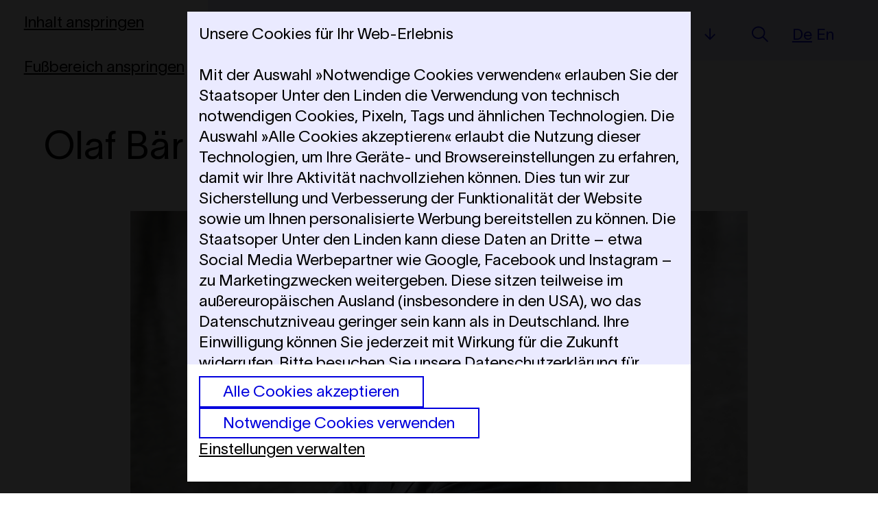

--- FILE ---
content_type: text/css
request_url: https://www.staatskapelle-berlin.de/assets-version-1766077809/css/screen.css
body_size: 19364
content:
@charset "UTF-8";:root{--line-height-100:1;--line-height-300:1.13;--line-height-400:1.33}:root{--space-5xs:clamp(0rem, 0rem + 0vw, 0rem);--space-4xs:clamp(0.125rem, 0.1071rem + 0.0893vw, 0.1875rem);--space-3xs:clamp(0.3125rem, 0.2946rem + 0.0893vw, 0.375rem);--space-2xs:clamp(0.5625rem, 0.5089rem + 0.2679vw, 0.75rem);--space-xs:clamp(0.875rem, 0.8036rem + 0.3571vw, 1.125rem);--space-s:clamp(1.125rem, 1.0179rem + 0.5357vw, 1.5rem);--space-m:clamp(1.6875rem, 1.5268rem + 0.8036vw, 2.25rem);--space-l:clamp(2.25rem, 2.0357rem + 1.0714vw, 3rem);--space-xl:clamp(3.375rem, 3.0536rem + 1.6071vw, 4.5rem);--space-2xl:clamp(4.5rem, 4.0714rem + 2.1429vw, 6rem);--space-3xl:clamp(6.75rem, 6.1071rem + 3.2143vw, 9rem);--space-5xs-4xs:clamp(0rem, -0.0536rem + 0.2679vw, 0.1875rem);--space-4xs-3xs:clamp(0.125rem, 0.0536rem + 0.3571vw, 0.375rem);--space-3xs-2xs:clamp(0.3125rem, 0.1875rem + 0.625vw, 0.75rem);--space-2xs-xs:clamp(0.5625rem, 0.4018rem + 0.8036vw, 1.125rem);--space-xs-s:clamp(0.875rem, 0.6964rem + 0.8929vw, 1.5rem);--space-s-m:clamp(1.125rem, 0.8036rem + 1.6071vw, 2.25rem);--space-m-l:clamp(1.6875rem, 1.3125rem + 1.875vw, 3rem);--space-l-xl:clamp(2.25rem, 1.6071rem + 3.2143vw, 4.5rem);--space-xl-2xl:clamp(3.375rem, 2.625rem + 3.75vw, 6rem);--space-2xl-3xl:clamp(4.5rem, 3.2143rem + 6.4286vw, 9rem);--space-s-l:clamp(1.125rem, 0.5893rem + 2.6786vw, 3rem);--space-s-2xl:clamp(1.125rem, -0.2679rem + 6.9643vw, 6rem);--space-s-xl:clamp(1.125rem, 0.1607rem + 4.8214vw, 4.5rem);--space-l-3xl:clamp(2.25rem, 0.3214rem + 9.6429vw, 9rem)}@supports (top:1vi){:root{--space-s-xl:clamp(1.125rem, 0.1607rem + 4.8214vi, 4.5rem)}}@supports (top:1vi){:root{--space-s-2xl:clamp(1.125rem, -0.2679rem + 6.9643vi, 6rem)}}@supports (top:1vi){:root{--space-s-l:clamp(1.125rem, 0.5893rem + 2.6786vi, 3rem)}}@supports (top:1vi){:root{--space-2xl-3xl:clamp(4.5rem, 3.2143rem + 6.4286vi, 9rem)}}@supports (top:1vi){:root{--space-xl-2xl:clamp(3.375rem, 2.625rem + 3.75vi, 6rem)}}@supports (top:1vi){:root{--space-l-xl:clamp(2.25rem, 1.6071rem + 3.2143vi, 4.5rem)}}@supports (top:1vi){:root{--space-m-l:clamp(1.6875rem, 1.3125rem + 1.875vi, 3rem)}}@supports (top:1vi){:root{--space-s-m:clamp(1.125rem, 0.8036rem + 1.6071vi, 2.25rem)}}@supports (top:1vi){:root{--space-xs-s:clamp(0.875rem, 0.6964rem + 0.8929vi, 1.5rem)}}@supports (top:1vi){:root{--space-2xs-xs:clamp(0.5625rem, 0.4018rem + 0.8036vi, 1.125rem)}}@supports (top:1vi){:root{--space-3xs-2xs:clamp(0.3125rem, 0.1875rem + 0.625vi, 0.75rem)}}@supports (top:1vi){:root{--space-3xl:clamp(6.75rem, 6.1071rem + 3.2143vi, 9rem)}}@supports (top:1vi){:root{--space-2xl:clamp(4.5rem, 4.0714rem + 2.1429vi, 6rem)}}@supports (top:1vi){:root{--space-xl:clamp(3.375rem, 3.0536rem + 1.6071vi, 4.5rem)}}@supports (top:1vi){:root{--space-l:clamp(2.25rem, 2.0357rem + 1.0714vi, 3rem)}}@supports (top:1vi){:root{--space-m:clamp(1.6875rem, 1.5268rem + 0.8036vi, 2.25rem)}}@supports (top:1vi){:root{--space-s:clamp(1.125rem, 1.0179rem + 0.5357vi, 1.5rem)}}@supports (top:1vi){:root{--space-xs:clamp(0.875rem, 0.8036rem + 0.3571vi, 1.125rem)}}@supports (top:1vi){:root{--space-2xs:clamp(0.5625rem, 0.5089rem + 0.2679vi, 0.75rem)}}@supports (top:1vi){:root{--space-3xs:clamp(0.3125rem, 0.2946rem + 0.0893vi, 0.375rem)}}:root{--flow-space:var(--space-m)}:root{--step-0:clamp(1.125rem, 1.0179rem + 0.5357vw, 1.5rem);--step-1:clamp(1.5rem, 1.25rem + 1.25vw, 2.375rem);--step-2:clamp(2.125rem, 1.6607rem + 2.3214vw, 3.75rem);--step-3:clamp(3rem, 2.0714rem + 4.6429vw, 6.25rem)}@supports (top:1vi){:root{--step-3:clamp(3rem, 2.0714rem + 4.6429vi, 6.25rem)}}@supports (top:1vi){:root{--step-2:clamp(2.125rem, 1.6607rem + 2.3214vi, 3.75rem)}}@supports (top:1vi){:root{--step-1:clamp(1.5rem, 1.25rem + 1.25vi, 2.375rem)}}@supports (top:1vi){:root{--step-0:clamp(1.125rem, 1.0179rem + 0.5357vi, 1.5rem)}}:root{--icon-size:.75em}:root{--schwarz:#000000;--weiss:#ffffff;--rot:#db0f00;--rosa:#e4c3dd;--rosa-hell:#fff0f3;--blau:#0100dd;--lila:#d1d1f9;--lila-hell:#eaeaff;--weiss-o80:rgb(from var(--weiss) r g b / 0.8);--schwarz-o50:rgb(from var(--schwarz) r g b / 0.5);--brand-color-400:var(--rot);--brand-color-200:var(--rosa);--brand-color-100:var(--rosa-hell);--brand-color-100-o80:rgb(from var(--brand-color-100) r g b / 0.8);--brand-accent-color:var(--rot);--theme-accent-color:var(--brand-accent-color);--focus-ring-width:2px;--focus-ring-offset:0.15em;--text-decoration-thickness:min(0.0875em, 2px);--text-underline-offset-100:.125em;--text-underline-offset-200:.250em;--line-clamp-count:5;--hyphenate-limit-chars:8 4 4;--svg-data-uri-arrow-right:url("data:image/svg+xml,%3Csvg xmlns='http://www.w3.org/2000/svg' xml:space='preserve' style='enable-background:new 0 0 43.8 40' viewBox='0 0 43.8 40'%3E%3Cpath d='M0 22.3v-4.6l34.8.1L20.4 3.4 23.7 0l20.1 19.9-20 20.1-3.3-3.4 14.4-14.3H0z'/%3E%3C/svg%3E%0A");--svg-data-uri-arrow-down:url("data:image/svg+xml,%3Csvg xmlns='http://www.w3.org/2000/svg' xml:space='preserve' style='enable-background:new 0 0 44 44' viewBox='0 0 44 44'%3E%3Cpath d='M19.7.1h4.6l-.1 34.8 14.4-14.4 3.4 3.3-19.9 20.1L2 23.9l3.4-3.3L19.7 35V.1z'/%3E%3C/svg%3E%0A")}.theme-default{--color-foreground:var(--schwarz);--color-foreground-inverted:var(--weiss);--color-foreground-muted:rgb(from var(--color-foreground) r g b / 0.55);--color-background:var(--weiss);--color-background-inverted:var(--schwarz);--color-border:var(--schwarz);--color-border-muted:rgb(from var(--color-border) r g b / 0.3)}.theme-default-inverted{--color-foreground:var(--weiss);--color-foreground-inverted:var(--schwarz);--color-foreground-muted:rgb(from var(--color-foreground) r g b / 0.55);--color-background:var(--schwarz);--color-background-inverted:var(--weiss);--color-border:var(--weiss-o80);--color-border-muted:rgb(from var(--color-border) r g b / 0.3)}.theme-brand{--color-foreground:var(--brand-color-400);--color-foreground-inverted:var(--brand-color-100);--color-background:var(--brand-color-100);--color-background-inverted:var(--brand-color-400)}.theme-brand-inverted{--color-foreground:var(--weiss);--color-foreground-inverted:var(--brand-color-400);--color-background:var(--brand-color-400);--color-background-inverted:var(--weiss)}:root{--header-height:var(--computed-header-height, 83px);--header-secondary-nav-height:72.5px}:root{--logo-aspect-ratio:12.2172172704;--logo-height:var(--space-m);--logo-width:calc(var(--logo-height)*var(--logo-aspect-ratio));--logo-baseline-shift:23.6842105263%}.wf-embed{--wf-embed-bgcolor:var(--weiss);--wf-embed-title-bgcolor:var(--weiss-o80);--wf-embed-explanation-bgcolor:var(--weiss-o80);--wf-embed-text-color:var(--color-foreground);--wf-embed-box-shadow-inset:2px;--wf-embed-box-shadow-color:var(--theme-accent-color);--wf-embed-box-shadow:inset var(--wf-embed-box-shadow-inset) var(--wf-embed-box-shadow-inset) 0 0 var(--wf-embed-box-shadow-color),inset calc(-1 * var(--wf-embed-box-shadow-inset)) calc(-1 * var(--wf-embed-box-shadow-inset)) 0 0 var(--wf-embed-box-shadow-color);--wf-embed-dimmer-color:rgba(0,0,0,0.05);--wf-embed-spacing-xxs:var(--space-3xs);--wf-embed-spacing-xs:var(--space-xs);--wf-embed-spacing-s:calc(3 * var(--space-3xs));--wf-embed-spacing-m:var(--space-m);--wf-embed-flowspace:var(--space-xs);--wf-embed-max-width:100%;--wf-embed-placeholder-max-width:480px;--wf-embed-fontsize-text:var(--step-0);--wf-embed-fontsize-display:var(--step-0);--wf-embed-fontsize-smallprint:var(--step-0)}:root{--brand-color-400:var(--blau);--brand-color-200:var(--lila);--brand-color-100:var(--lila-hell);--brand-accent-color:var(--blau)}:root{--logo-aspect-ratio:10.2972972973}.wf-embed{--_wf-embed-bgcolor:var(--wf-embed-bgcolor, #f5f5f5);--_wf-embed-title-bgcolor:var(--wf-embed-title-bgcolor, white);--_wf-embed-explanation-bgcolor:var(--wf-embed-explanation-bgcolor, white);--_wf-embed-text-color:var(--wf-embed-text-color, black);--_wf-embed-box-shadow:var(--wf-embed-box-shadow, inset 0.5rem 0.5rem 0 0 rgba(255, 255, 255, 0.9), inset -0.5rem -0.5rem 0 0 rgba(255, 255, 255, 0.9));--_wf-embed-box-shadow-inset:var(--wf-embed-box-shadow-inset, 0.5rem)}.wf-embed{--_wf-embed-spacing-xxs:var(--wf-embed-spacing-xxs, 0.5rem);--_wf-embed-spacing-xs:var(--wf-embed-spacing-xs, 1rem);--_wf-embed-spacing-s:var(--wf-embed-spacing-s, 1.5rem);--_wf-embed-spacing-m:var(--wf-embed-spacing-m, 2rem);--_wf-embed-flowspace:var(--wf-embed-flowspace, 1rem);--_wf-embed-max-width:var(--wf-embed-max-width, 768px);--_wf-embed-placeholder-max-width:var(--wf-embed-placeholder-max-width, 480px)}.wf-embed{--_wf-embed-fontsize-text:var(--wf-embed-fontsize-text, 0.875em);--_wf-embed-fontsize-display:var(--wf-embed-fontsize-display, 1.125em);--_wf-embed-fontsize-smallprint:var(--wf-embed-fontsize-smallprint, 0.875em);--_wf-embed-title-fontsize:var(--wf-embed-title-fontsize, 1.125em);--_wf-embed-explanation-heading-fontsize:var(--wf-embed-explanation-heading-fontsize, 1.125em)}.wf-embed{container-type:inline-size;container-name:wf-embed;width:100%;max-width:var(--_wf-embed-max-width)}*+.wf-embed,.wf-embed+*{margin-top:var(--_wf-embed-spacing-m)}.wf-embed--center-x .wf-embed{margin-right:auto;margin-left:auto}.wf-embed__inner-container{display:grid;grid-template-areas:"placeholder-image" "placeholder-content";position:relative;background-color:var(--_wf-embed-bgcolor)}.wf-embed__inner-container iframe{grid-area:placeholder-image;width:100%;height:auto;aspect-ratio:16/9;border:none}.wf-embed__poster-image{grid-area:placeholder-image;aspect-ratio:16/9;display:block;width:100%;object-fit:cover;object-position:var(--focal-x,50%) var(--focal-y,50%);filter:brightness(.9)}.wf-embed__placeholder-wrapper{position:relative;grid-area:placeholder-content;display:flex;flex-direction:column;justify-content:space-between;overflow-y:auto;box-shadow:var(--_wf-embed-box-shadow)}.wf-embed__content-title-wrapper{align-self:flex-start;margin:var(--_wf-embed-box-shadow-inset);padding:var(--_wf-embed-spacing-xxs) var(--_wf-embed-spacing-xs) var(--_wf-embed-spacing-xxs);background-color:var(--_wf-embed-title-bgcolor)}.wf-embed__content-title{font-size:var(--_wf-embed-title-fontsize);color:var(--_wf-embed-text-color);text-align:left;-webkit-hyphens:auto;hyphens:auto}.wf-embed__explanation{margin:var(--_wf-embed-box-shadow-inset);padding:var(--_wf-embed-spacing-xs) var(--_wf-embed-spacing-xs) var(--_wf-embed-spacing-xs);font-size:var(--_wf-embed-fontsize-text);color:var(--_wf-embed-text-color);text-align:left;-webkit-hyphens:auto;hyphens:auto;background-color:var(--_wf-embed-explanation-bgcolor)}.wf-embed__explanation *{margin:0}.wf-embed__explanation>*+*{margin-top:var(--_wf-embed-flowspace)}.wf-embed__explanation-heading{font-size:var(--_wf-embed-explanation-heading-fontsize);font-weight:700}.wf-embed__consent-button{font-family:inherit;font-size:1em}.wf-embed__explanation-smallprint{font-size:var(--_wf-embed-fontsize-smallprint)}@container wf-embed (min-width:700px){.wf-embed__inner-container{grid-template-areas:"stack";aspect-ratio:16/9}.wf-embed__inner-container iframe,.wf-embed__placeholder-wrapper,.wf-embed__poster-image{grid-area:stack}}.wf-embed+*{margin-top:var(--space-l)!important}.wf-embed__content-title-wrapper{padding:var(--wf-embed-spacing-xs)}.wf-embed__content-title{--flow-space:var(--space-xl);font-size:var(--step-0);font-weight:400}.wf-embed__explanation-heading{--flow-space:var(--space-xl);font-size:var(--step-0);font-weight:400}.wf-embed__consent-button{--_button-color-foreground-idle:var(--button-color-foreground-idle, var(--theme-accent-color));--_button-color-foreground-hover:var(--button-color-foreground-hover, var(--color-foreground-inverted));--_button-color-foreground-disabled:var(--button-color-foreground-disabled, var(--theme-accent-color));--_button-color-background-idle:var(--button-color-background-idle, transparent);--_button-color-background-hover:var(--button-color-background-hover, var(--theme-accent-color));--_button-color-border-idle:var(--button-color-border-idle, var(--theme-accent-color));--_button-color-border-hover:var(--button-color-border-hover, var(--theme-accent-color));--_button-text-decoration-line-idle:initial;--_button-text-decoration-line-hover:initial;--_button-text-decoration-thickness:var(--text-decoration-thickness);--_button-text-underline-offset:var(--text-underline-offset);--_button-color-outline:var(--button-color-outline, var(--theme-accent-color));--_button-outline-style:var(--button-outline-style, solid);--_button-outline:var(--_button-color-outline) var(--_button-outline-style) var(--focus-ring-width);--_optical-baseline-correction:0.04em;padding-top:calc(var(--space-3xs) - var(--_optical-baseline-correction));padding-bottom:calc(var(--space-3xs) + var(--_optical-baseline-correction));padding-left:var(--space-s-m);padding-right:var(--space-s-m);color:var(--_button-color-foreground-idle);background-color:var(--_button-color-background-idle);border:2px solid var(--_button-color-border-idle);cursor:pointer;display:inline-flex;overflow:hidden;position:relative;text-decoration-line:var(--_button-text-decoration-line-idle);text-decoration-thickness:var(--_button-text-decoration-thickness);text-underline-offset:var(--_button-text-underline-offset);-webkit-text-decoration-skip:ink;text-decoration-skip-ink:auto;line-height:var(--line-height-400);transition:border-color .3s,color .3s;transition-timing-function:cubic-bezier(0.2,1,0.3,1);z-index:1}.wf-embed__consent-button::before{content:"";position:absolute;top:0;left:0;width:150%;height:125%;z-index:-1;transform:rotate3d(0,0,1,-45deg) translate3d(0,-4em,0);transform-origin:0 100%;transition:transform .3s,opacity .3s,background-color .3s}.wf-embed__consent-button:focus-visible,.wf-embed__consent-button:hover{color:var(--_button-color-foreground-hover);border-color:var(--_button-color-border-hover);text-decoration-line:var(--_button-text-decoration-line-hover)}.wf-embed__consent-button:focus-visible::before,.wf-embed__consent-button:hover::before{opacity:1;background-color:var(--_button-color-background-hover);transform:rotate3d(0,0,1,0deg);transition-timing-function:cubic-bezier(0.2,1,0.3,1)}.wf-embed__consent-button:focus-visible{outline:var(--_button-outline);outline-offset:var(--focus-ring-offset)}.wf-embed__consent-button[disabled]{cursor:not-allowed;opacity:.5}.wf-embed__consent-button[disabled]:focus-visible,.wf-embed__consent-button[disabled]:hover{color:var(--_button-color-foreground-disabled)}.wf-embed__consent-button[disabled]::before{display:none}@media (prefers-reduced-motion:reduce){html:focus-within{scroll-behavior:auto}*,::after,::before{transition-duration:0s!important;animation-duration:0s!important;animation-iteration-count:1!important;scroll-behavior:auto!important}}html{box-sizing:border-box}*,::after,::before{box-sizing:inherit}html{-moz-text-size-adjust:none;-webkit-text-size-adjust:none;text-size-adjust:none}blockquote,body,dd,dl,figure,h1,h2,h3,h4,p{margin:0}ol[role=list],ul[role=list]{list-style:none}ol,ul{margin-top:0;margin-bottom:0;padding-left:0}ol:not([class]),ul:not([class]){padding-left:1.25em}li::marker{color:currentColor}html:focus-within{scroll-behavior:smooth}body{min-height:100vh;text-rendering:optimizeSpeed}a:not([class]){-webkit-text-decoration-skip:ink;text-decoration-skip-ink:auto}img{display:block;max-width:100%;height:auto}button,input,select,textarea{font-family:inherit;font-size:inherit}table{width:100%;border:0;border-collapse:collapse;border-spacing:0}[hidden]{display:none!important}@media (prefers-reduced-motion:reduce){html:focus-within{scroll-behavior:auto}*,::after,::before{transition-duration:0s!important;animation-duration:0s!important;animation-iteration-count:1!important;scroll-behavior:auto!important}}blockquote{font-size:var(--step-1);line-height:var(--line-height-300)}body{font-family:Lausanne,"Helvetica Neue",HelveticaNeue,Arial,Helvetica,Geneva,sans-serif;font-weight:300;font-feature-settings:"liga","kern";color:var(--color-foreground);background-color:var(--color-background);font-size:var(--step-0);line-height:var(--line-height-400);scroll-behavior:smooth}del{opacity:0;visibility:hidden}h1{font-size:var(--step-2);font-weight:400;line-height:var(--line-height-300)}h2{--flow-space:var(--space-xl);font-size:var(--step-0);font-weight:400}h3{--flow-space:var(--space-xl);font-size:var(--step-0);font-weight:400}a{--_link-color-foreground-idle:var(--link-color-foreground-idle, var(--color-foreground));--_link-color-foreground-hover:var(--link-color-foreground-hover, var(--color-foreground));--_link-color-foreground-focus:var(--link-color-foreground-focus, var(--color-foreground));--_link-text-decoration-line-idle:var(--link-text-decoration-line-idle, underline);--_link-text-decoration-line-hover:var(--link-text-decoration-line-hover, none);--_link-text-decoration-line-focus:var(--link-text-decoration-line-focus, none);--_link-text-decoration-thickness:var(--text-decoration-thickness);--_link-text-underline-offset:var(--link-text-underline-offset, var(--text-underline-offset-100));--_link-color-outline:var(--_link-color-foreground-focus);color:var(--_link-color-foreground-idle);font-weight:inherit;text-decoration-thickness:var(--_link-text-decoration-thickness);-webkit-text-decoration-skip:ink;text-decoration-skip-ink:auto;text-underline-offset:var(--_link-text-underline-offset);text-decoration-line:var(--_link-text-decoration-line-idle)}a:hover{color:var(--_link-color-foreground-hover);text-decoration-line:var(--_link-text-decoration-line-hover)}a:focus-visible{color:var(--_link-color-foreground-focus);text-decoration-line:var(--_link-text-decoration-line-focus);outline:var(--_link-color-outline) solid var(--focus-ring-width);outline-offset:var(--focus-ring-offset)}ul{list-style:none;margin-top:0;margin-bottom:0;margin-left:0;padding-left:0}*+ul:not([class]){margin-top:var(--space-m)}ul:not([class])>li{padding-left:1.15em;position:relative}ul:not([class])>li::before{content:"•";color:inherit;font-size:.75em;position:absolute;left:.3em;top:.175em}ul:not([class])>li+li{margin-top:var(--space-3xs-2xs)}ul:not([class]) ol,ul:not([class]) ul{margin-bottom:var(--space-xs);margin-top:var(--space-2xs)}ol{list-style:none;margin:0;padding-left:0}*+ol:not([class]){margin-top:var(--space-m)}ol:not([class]){padding-left:1.15em;list-style-type:decimal}ol:not([class])>li+li{margin-top:var(--space-3xs-2xs)}ol:not([class]) ol,ol:not([class]) ul{margin-bottom:var(--space-xs);margin-top:var(--space-2xs)}*+dt:not([class]){margin-top:var(--space-m)}svg path:not([fill]),svg:not([fill]){fill:currentColor}:root{--input-textual-padding:var(--space-3xs-2xs)}input,select,textarea{border:2px solid currentColor;color:inherit;padding:var(--input-textual-padding);text-transform:none}input:focus-visible,select:focus-visible,textarea:focus-visible{outline:3px solid transparent;box-shadow:0 0 0 2px var(--color-foreground),0 0 0 6px var(--brand-color-100)}input::placeholder,select::placeholder,textarea::placeholder{color:var(--color-foreground-muted);opacity:1}select{--icon-size:1em;-webkit-appearance:none;appearance:none;padding-right:calc(var(--input-textual-padding) + var(--icon-size) + .5em);background-color:transparent;background-image:url("../bundles/webfactorystaatsxberlin/img/icon-arrow-down.svg");background-repeat:no-repeat;background-size:var(--icon-size);background-position-x:calc(100% - var(--input-textual-padding));background-position-y:center}textarea{min-height:calc(5em * var(--line-height-400) + var(--input-textual-padding) * 2)}label{padding-top:var(--space-3xs);padding-bottom:var(--space-3xs);line-height:var(--line-height-400)}label .label__optional-hint{color:var(--color-foreground-muted)}hr:not([class]){border:0;border-top:2px solid var(--color-border);display:block}*+hr:not([class]){margin-top:var(--space-m)}hr:not([class])+*{margin-top:var(--space-l)}.strong{font-weight:400}.visually-hidden{border:0!important;clip:rect(0 0 0 0)!important;height:1px!important;margin:-1px!important;overflow:hidden!important;padding:0!important;position:absolute!important;width:1px!important}.container{padding-left:var(--layout-outside-margin);padding-right:var(--layout-outside-margin)}@media (min-width:700px){.container-paragraph-max-width{max-width:700px;margin-right:auto;margin-left:auto}}.custom-select{padding-left:var(--space-3xs);padding-right:var(--space-3xs);position:relative}.custom-select select{width:100%;height:100%;border:0;background-image:none;position:absolute;top:0;left:0;opacity:0}.custom-select label{--_link-color-foreground-idle:var(--link-color-foreground-idle, var(--color-foreground));--_link-color-foreground-hover:var(--link-color-foreground-hover, var(--color-foreground));--_link-color-foreground-focus:var(--link-color-foreground-focus, var(--color-foreground));--_link-text-decoration-line-idle:var(--link-text-decoration-line-idle, underline);--_link-text-decoration-line-hover:var(--link-text-decoration-line-hover, none);--_link-text-decoration-line-focus:var(--link-text-decoration-line-focus, none);--_link-text-decoration-thickness:var(--text-decoration-thickness);--_link-text-underline-offset:var(--link-text-underline-offset, var(--text-underline-offset-100));--_link-color-outline:var(--_link-color-foreground-focus);color:var(--_link-color-foreground-idle);font-weight:inherit;text-decoration-thickness:var(--_link-text-decoration-thickness);-webkit-text-decoration-skip:ink;text-decoration-skip-ink:auto;text-underline-offset:var(--_link-text-underline-offset);text-decoration-line:var(--_link-text-decoration-line-idle)}.custom-select label:hover{color:var(--_link-color-foreground-hover);text-decoration-line:var(--_link-text-decoration-line-hover)}.custom-select label:focus-visible{color:var(--_link-color-foreground-focus);text-decoration-line:var(--_link-text-decoration-line-focus);outline:var(--_link-color-outline) solid var(--focus-ring-width);outline-offset:var(--focus-ring-offset)}.custom-select label{--link-text-decoration-line-idle:none;--link-text-decoration-line-hover:underline}.custom-select:hover label{text-decoration-line:var(--_link-text-decoration-line-hover)}.custom-select:has(select:focus-visible){outline:var(--theme-accent-color) solid var(--focus-ring-width);outline-offset:var(--focus-ring-offset)}.custom-select:has(select:focus-visible) label{text-decoration-line:var(--_link-text-decoration-line-focus)}.o-flow>*+*{margin-top:1.3em}.flow>:not(.visually-hidden)+:not(.visually-hidden){margin-top:var(--flow-space-scoped,var(--flow-space))}.flow>:not(.visually-hidden)>*{--flow-space-scoped:initial}[style*="--focal-"]{object-fit:var(--focal-point-object-fit,cover);object-position:var(--focal-x,var(--focal-point-fallback-x,50%)) var(--focal-y,var(--focal-point-fallback-x,50%))}.layout{--layout-content-max-width:900px;--layout-content-width:minmax(auto, var(--layout-content-max-width));--layout-outside-margin:var(--space-s-xl);--layout-row-gap:var(--space-s-xl);display:grid;grid-auto-rows:min-content;grid-template-columns:[full-bleed-start] var(--layout-outside-margin) [wide-content-start] 1fr [content-start] var(--layout-content-width) [content-end] 1fr [wide-content-end] var(--layout-outside-margin) [full-bleed-end];row-gap:var(--layout-row-gap)}.layout__full-bleed{grid-column:full-bleed;min-width:0}.layout__content{grid-column:content;min-width:0}.layout__wide-content{grid-column:wide-content;min-width:0}.layout__wide-content-start-to-full-bleed-end{grid-column:wide-content-start/full-bleed-end;min-width:0}.fluid-grid{--_grid-column-gap:var(--grid-column-gap, var(--space-s-l));--_grid-row-gap:var(--grid-row-gap, var(--space-xl-2xl));--_max-col-count:var(--grid-max-col-count, 3);--col-absolute-max-width:calc((var(--layout-content-max-width) / var(--_max-col-count)) - (2 * var(--_grid-column-gap)));--col-relative-max-width:calc((100% - (2 * var(--_grid-column-gap))) / var(--_max-col-count));--col-min-width:min(100%, max(var(--col-absolute-max-width), var(--col-relative-max-width)));display:grid;grid-auto-rows:min-content;grid-template-columns:repeat(auto-fill,minmax(var(--col-min-width),1fr));column-gap:var(--_grid-column-gap);row-gap:var(--_grid-row-gap)}.icon-container{--icon-gap:var(--space-3xs);display:inline-flex;align-items:baseline;gap:var(--icon-gap)}.icon-container i{display:inline-flex;transition:transform 150ms cubic-bezier(.22, .61, .36, 1);will-change:transform}.icon-container svg{width:var(--icon-size)}.icon-pause,.icon-play{aspect-ratio:1/1;max-height:var(--space-xl-2xl)}.icon-pause svg,.icon-play svg{display:block;height:100%;width:100%}.icon-pause circle,.icon-play circle{stroke:var(--color-border)}.icon-play--brand{--icon-color-foreground:var(--brand-color-400);--icon-color-background:var(--brand-color-100-o80)}.icon-play--brand circle{stroke-width:0}.card-list{display:flex;flex-wrap:wrap}.card-list__item{margin-top:32px}.card>*+*{margin-top:var(--space-xs)}.card{border:2px solid currentColor;display:flex;flex-direction:column;height:100%;padding:var(--space-xs)}.card__body{flex-grow:2}.h1{font-size:var(--step-2);font-weight:400;line-height:var(--line-height-300)}.h2{--flow-space:var(--space-xl);font-size:var(--step-0);font-weight:400}.h3{--flow-space:var(--space-xl);font-size:var(--step-0);font-weight:400}.hr{border:0;border-top:2px solid var(--color-border);display:block}.link{--_link-color-foreground-idle:var(--link-color-foreground-idle, var(--color-foreground));--_link-color-foreground-hover:var(--link-color-foreground-hover, var(--color-foreground));--_link-color-foreground-focus:var(--link-color-foreground-focus, var(--color-foreground));--_link-text-decoration-line-idle:var(--link-text-decoration-line-idle, underline);--_link-text-decoration-line-hover:var(--link-text-decoration-line-hover, none);--_link-text-decoration-line-focus:var(--link-text-decoration-line-focus, none);--_link-text-decoration-thickness:var(--text-decoration-thickness);--_link-text-underline-offset:var(--link-text-underline-offset, var(--text-underline-offset-100));--_link-color-outline:var(--_link-color-foreground-focus);color:var(--_link-color-foreground-idle);font-weight:inherit;text-decoration-thickness:var(--_link-text-decoration-thickness);-webkit-text-decoration-skip:ink;text-decoration-skip-ink:auto;text-underline-offset:var(--_link-text-underline-offset);text-decoration-line:var(--_link-text-decoration-line-idle)}.link:hover{color:var(--_link-color-foreground-hover);text-decoration-line:var(--_link-text-decoration-line-hover)}.link:focus-visible{color:var(--_link-color-foreground-focus);text-decoration-line:var(--_link-text-decoration-line-focus);outline:var(--_link-color-outline) solid var(--focus-ring-width);outline-offset:var(--focus-ring-offset)}.link-interaction{--link-text-decoration-line-idle:none;--link-text-decoration-line-hover:underline}[data-sizes=auto]{width:100%;max-width:none}.hyphenate{-webkit-hyphens:auto;hyphens:auto}[class*=theme-]{color:var(--color-foreground);background-color:var(--color-background)}@media (min-width:768px){.page{min-height:100vh;display:flex;flex-direction:column;overflow-x:hidden}}@media print{.page{display:block}}@media (min-width:768px){.page__main{width:100%}}.page__main{flex-grow:1}@media print{.page__main{display:block}}.page:not(.page-produktion-details) .page__main .layout:last-of-type>:last-child{padding-bottom:var(--space-2xl)}.page-bilder__bild{aspect-ratio:5/3;object-fit:cover}.page-bilder__video{max-width:100%;width:100%;height:100%;object-fit:cover}.page-header{z-index:100}@media (min-width:1024px){.page-header{width:100%;position:fixed;left:0;top:0;transition:transform;will-change:transform}.page-header+*{padding-top:var(--computed-header-height)}}.page-header.page-header--animateOut{pointer-events:none}@media (min-width:1024px){.page--hasSubnav .page-header+*{padding-top:var(--computed-header-height,calc(var(--header-height) + var(--header-secondary-nav-height)))}}.page-header__container{padding-left:var(--layout-outside-margin);padding-right:var(--layout-outside-margin);padding-top:var(--space-s);padding-bottom:var(--space-s);width:100%;display:flex;align-items:baseline;position:relative}.page-header__logo{transform:translateY(var(--logo-baseline-shift))}.page-header__main-nav-container{z-index:1}@media (max-width:768px){.page-header__sub-nav-container{display:none}}.page-header__widgets{display:flex;justify-content:flex-end;align-items:baseline}.page-header__spielplan-direktlink{--link-text-decoration-line-idle:none;--link-text-decoration-line-hover:underline;display:none}@media (min-width:700px) and (max-width:768px){.page-header__spielplan-direktlink{display:inline-flex}}.mobile-menu--is-toggled .page-header__spielplan-direktlink{display:none}.page-header__container{transition:transform .3s cubic-bezier(.22, .61, .36, 1);will-change:transform}.page-header--animateOut .page-header__container{transform:translateY(calc(var(--computed-header-height) * -1))}@media print{.page-header{position:static!important}.page-header+*{padding-top:0!important}.page-header__sub-nav-container{display:none}.page-header__logo{margin:0 auto}.page-header__logo~*{display:none!important}}.skip-navigation{position:absolute;top:0;left:0;z-index:1}.skip-navigation__link{font-family:Lausanne,"Helvetica Neue",HelveticaNeue,Arial,Helvetica,Geneva,sans-serif;--focus-ring-offset:none;display:inline-block;padding:var(--space-xs) var(--space-m);background-color:var(--color-background);text-transform:none}.skip-navigation__link:not(:focus-visible){border:0!important;clip:rect(0 0 0 0)!important;height:1px!important;margin:-1px!important;overflow:hidden!important;padding:0!important;position:absolute!important;width:1px!important}.logo{line-height:0}.logo svg{width:100%;aspect-ratio:var(--logo-aspect-ratio)}@media (min-width:1024px){.logo svg{width:var(--logo-width);height:var(--logo-height)}}.logo__link{display:inline-block}.main-nav,.main-nav-level-2{--link-text-underline-offset:var(--text-underline-offset-200)}.main-nav .nt:not(span),.main-nav-level-2 .nt:not(span){--link-text-decoration-line-idle:none;--link-text-decoration-line-hover:underline}.main-nav [class*=ni-ap]>.nt,.main-nav-level-2 [class*=ni-ap]>.nt{--link-text-decoration-line-idle:underline}.main-nav [class*=ni-ap]>span.nt,.main-nav-level-2 [class*=ni-ap]>span.nt{--_link-color-foreground-idle:var(--link-color-foreground-idle, var(--color-foreground));--_link-color-foreground-hover:var(--link-color-foreground-hover, var(--color-foreground));--_link-color-foreground-focus:var(--link-color-foreground-focus, var(--color-foreground));--_link-text-decoration-line-idle:var(--link-text-decoration-line-idle, underline);--_link-text-decoration-line-hover:var(--link-text-decoration-line-hover, none);--_link-text-decoration-line-focus:var(--link-text-decoration-line-focus, none);--_link-text-decoration-thickness:var(--text-decoration-thickness);--_link-text-underline-offset:var(--link-text-underline-offset, var(--text-underline-offset-100));--_link-color-outline:var(--_link-color-foreground-focus);color:var(--_link-color-foreground-idle);font-weight:inherit;text-decoration-thickness:var(--_link-text-decoration-thickness);-webkit-text-decoration-skip:ink;text-decoration-skip-ink:auto;text-underline-offset:var(--_link-text-underline-offset);text-decoration-line:var(--_link-text-decoration-line-idle)}.main-nav [class*=ni-ap]>span.nt:hover,.main-nav-level-2 [class*=ni-ap]>span.nt:hover{color:var(--_link-color-foreground-hover);text-decoration-line:var(--_link-text-decoration-line-hover)}.main-nav [class*=ni-ap]>span.nt:focus-visible,.main-nav-level-2 [class*=ni-ap]>span.nt:focus-visible{color:var(--_link-color-foreground-focus);text-decoration-line:var(--_link-text-decoration-line-focus);outline:var(--_link-color-outline) solid var(--focus-ring-width);outline-offset:var(--focus-ring-offset)}.main-nav [class*=ni-ap]>span.nt,.main-nav-level-2 [class*=ni-ap]>span.nt{--link-text-decoration-line-hover:underline}@media (min-width:769px){.main-nav .nl,.main-nav-level-2 .nl{display:flex;justify-content:center;list-style:none}.main-nav .ni,.main-nav-level-2 .ni{margin-left:var(--space-3xs-2xs);margin-right:var(--space-3xs-2xs)}.main-nav .nl-1,.main-nav-level-2 .nl-1{display:none}}.back-to-top{padding:var(--space-3xs) var(--space-2xs);position:absolute;bottom:0;right:0}.back-to-top svg{width:var(--icon-size);height:var(--icon-size)}.back-to-top:focus-visible,.back-to-top:hover{background-color:var(--brand-color-400);color:var(--weiss)}.back-to-top.should-detach{position:fixed;bottom:var(--space-m);right:var(--layout-outside-margin);transform:translateX(min(var(--layout-outside-margin),100% + (var(--layout-outside-margin) - 100%) / 2));z-index:101}.button{--_button-color-foreground-idle:var(--button-color-foreground-idle, var(--theme-accent-color));--_button-color-foreground-hover:var(--button-color-foreground-hover, var(--color-foreground-inverted));--_button-color-foreground-disabled:var(--button-color-foreground-disabled, var(--theme-accent-color));--_button-color-background-idle:var(--button-color-background-idle, transparent);--_button-color-background-hover:var(--button-color-background-hover, var(--theme-accent-color));--_button-color-border-idle:var(--button-color-border-idle, var(--theme-accent-color));--_button-color-border-hover:var(--button-color-border-hover, var(--theme-accent-color));--_button-text-decoration-line-idle:initial;--_button-text-decoration-line-hover:initial;--_button-text-decoration-thickness:var(--text-decoration-thickness);--_button-text-underline-offset:var(--text-underline-offset);--_button-color-outline:var(--button-color-outline, var(--theme-accent-color));--_button-outline-style:var(--button-outline-style, solid);--_button-outline:var(--_button-color-outline) var(--_button-outline-style) var(--focus-ring-width);--_optical-baseline-correction:0.04em;padding-top:calc(var(--space-3xs) - var(--_optical-baseline-correction));padding-bottom:calc(var(--space-3xs) + var(--_optical-baseline-correction));padding-left:var(--space-s-m);padding-right:var(--space-s-m);color:var(--_button-color-foreground-idle);background-color:var(--_button-color-background-idle);border:2px solid var(--_button-color-border-idle);cursor:pointer;display:inline-flex;overflow:hidden;position:relative;text-decoration-line:var(--_button-text-decoration-line-idle);text-decoration-thickness:var(--_button-text-decoration-thickness);text-underline-offset:var(--_button-text-underline-offset);-webkit-text-decoration-skip:ink;text-decoration-skip-ink:auto;line-height:var(--line-height-400);transition:border-color .3s,color .3s;transition-timing-function:cubic-bezier(0.2,1,0.3,1);z-index:1}.button::before{content:"";position:absolute;top:0;left:0;width:150%;height:125%;z-index:-1;transform:rotate3d(0,0,1,-45deg) translate3d(0,-4em,0);transform-origin:0 100%;transition:transform .3s,opacity .3s,background-color .3s}.button:focus-visible,.button:hover{color:var(--_button-color-foreground-hover);border-color:var(--_button-color-border-hover);text-decoration-line:var(--_button-text-decoration-line-hover)}.button:focus-visible::before,.button:hover::before{opacity:1;background-color:var(--_button-color-background-hover);transform:rotate3d(0,0,1,0deg);transition-timing-function:cubic-bezier(0.2,1,0.3,1)}.button:focus-visible{outline:var(--_button-outline);outline-offset:var(--focus-ring-offset)}.button[disabled]{cursor:not-allowed;opacity:.5}.button[disabled]:focus-visible,.button[disabled]:hover{color:var(--_button-color-foreground-disabled)}.button[disabled]::before{display:none}.button-inverted{--_button-color-foreground-idle:var(--button-color-foreground-idle, var(--theme-accent-color));--_button-color-foreground-hover:var(--button-color-foreground-hover, var(--color-foreground-inverted));--_button-color-foreground-disabled:var(--button-color-foreground-disabled, var(--theme-accent-color));--_button-color-background-idle:var(--button-color-background-idle, transparent);--_button-color-background-hover:var(--button-color-background-hover, var(--theme-accent-color));--_button-color-border-idle:var(--button-color-border-idle, var(--theme-accent-color));--_button-color-border-hover:var(--button-color-border-hover, var(--theme-accent-color));--_button-text-decoration-line-idle:initial;--_button-text-decoration-line-hover:initial;--_button-text-decoration-thickness:var(--text-decoration-thickness);--_button-text-underline-offset:var(--text-underline-offset);--_button-color-outline:var(--button-color-outline, var(--theme-accent-color));--_button-outline-style:var(--button-outline-style, solid);--_button-outline:var(--_button-color-outline) var(--_button-outline-style) var(--focus-ring-width);--_optical-baseline-correction:0.04em;padding-top:calc(var(--space-3xs) - var(--_optical-baseline-correction));padding-bottom:calc(var(--space-3xs) + var(--_optical-baseline-correction));padding-left:var(--space-s-m);padding-right:var(--space-s-m);color:var(--_button-color-foreground-idle);background-color:var(--_button-color-background-idle);border:2px solid var(--_button-color-border-idle);cursor:pointer;display:inline-flex;overflow:hidden;position:relative;text-decoration-line:var(--_button-text-decoration-line-idle);text-decoration-thickness:var(--_button-text-decoration-thickness);text-underline-offset:var(--_button-text-underline-offset);-webkit-text-decoration-skip:ink;text-decoration-skip-ink:auto;line-height:var(--line-height-400);transition:border-color .3s,color .3s;transition-timing-function:cubic-bezier(0.2,1,0.3,1);z-index:1}.button-inverted::before{content:"";position:absolute;top:0;left:0;width:150%;height:125%;z-index:-1;transform:rotate3d(0,0,1,-45deg) translate3d(0,-4em,0);transform-origin:0 100%;transition:transform .3s,opacity .3s,background-color .3s}.button-inverted:focus-visible,.button-inverted:hover{color:var(--_button-color-foreground-hover);border-color:var(--_button-color-border-hover);text-decoration-line:var(--_button-text-decoration-line-hover)}.button-inverted:focus-visible::before,.button-inverted:hover::before{opacity:1;background-color:var(--_button-color-background-hover);transform:rotate3d(0,0,1,0deg);transition-timing-function:cubic-bezier(0.2,1,0.3,1)}.button-inverted:focus-visible{outline:var(--_button-outline);outline-offset:var(--focus-ring-offset)}.button-inverted[disabled]{cursor:not-allowed;opacity:.5}.button-inverted[disabled]:focus-visible,.button-inverted[disabled]:hover{color:var(--_button-color-foreground-disabled)}.button-inverted[disabled]::before{display:none}.button-inverted{--button-color-foreground-idle:var(--color-foreground-inverted);--button-color-foreground-hover:var(--theme-accent-color);--button-color-foreground-disabled:var(--color-foreground-inverted);--button-color-background-idle:transparent;--button-color-background-hover:var(--color-foreground-inverted);--button-color-border-idle:var(--color-foreground-inverted);--button-color-border-hover:var(--color-foreground-inverted);--button-color-outline:var(--color-foreground-inverted)}.button-link{--_button-unstyled-color-foreground-idle:var(--button-color-foreground-idle, var(--color-foreground));--_button-unstyled-color-outline:var(--button-unstyled-color-outline, var(--color-foreground));--_button-unstyled-outline-style:var(--button-unstyled-outline-style, solid);--_button-unstyled-outline:var(--_button-unstyled-color-outline) var(--_button-unstyled-outline-style) var(--focus-ring-width);-webkit-appearance:none;appearance:none;background:0 0;border-width:0;box-sizing:border-box;color:var(--_button-unstyled-color-foreground-idle);cursor:pointer;display:inline-flex;line-height:inherit;margin:0;padding:0;text-align:left}.button-link::before{display:none}.button-link::-moz-focus-inner{padding:0;border:0}.button-link[disabled]{cursor:not-allowed;opacity:.7}.button-link:focus-visible{outline:var(--_button-unstyled-outline);outline-offset:var(--focus-ring-offset)}.button-link{--_link-color-foreground-idle:var(--link-color-foreground-idle, var(--color-foreground));--_link-color-foreground-hover:var(--link-color-foreground-hover, var(--color-foreground));--_link-color-foreground-focus:var(--link-color-foreground-focus, var(--color-foreground));--_link-text-decoration-line-idle:var(--link-text-decoration-line-idle, underline);--_link-text-decoration-line-hover:var(--link-text-decoration-line-hover, none);--_link-text-decoration-line-focus:var(--link-text-decoration-line-focus, none);--_link-text-decoration-thickness:var(--text-decoration-thickness);--_link-text-underline-offset:var(--link-text-underline-offset, var(--text-underline-offset-100));--_link-color-outline:var(--_link-color-foreground-focus);color:var(--_link-color-foreground-idle);font-weight:inherit;text-decoration-thickness:var(--_link-text-decoration-thickness);-webkit-text-decoration-skip:ink;text-decoration-skip-ink:auto;text-underline-offset:var(--_link-text-underline-offset);text-decoration-line:var(--_link-text-decoration-line-idle)}.button-link:hover{color:var(--_link-color-foreground-hover);text-decoration-line:var(--_link-text-decoration-line-hover)}.button-link:focus-visible{color:var(--_link-color-foreground-focus);text-decoration-line:var(--_link-text-decoration-line-focus);outline:var(--_link-color-outline) solid var(--focus-ring-width);outline-offset:var(--focus-ring-offset)}.button-link{--link-text-decoration-line-idle:none;--link-text-decoration-line-hover:underline}.button-unstyled{--_button-unstyled-color-foreground-idle:var(--button-color-foreground-idle, var(--color-foreground));--_button-unstyled-color-outline:var(--button-unstyled-color-outline, var(--color-foreground));--_button-unstyled-outline-style:var(--button-unstyled-outline-style, solid);--_button-unstyled-outline:var(--_button-unstyled-color-outline) var(--_button-unstyled-outline-style) var(--focus-ring-width);-webkit-appearance:none;appearance:none;background:0 0;border-width:0;box-sizing:border-box;color:var(--_button-unstyled-color-foreground-idle);cursor:pointer;display:inline-flex;line-height:inherit;margin:0;padding:0;text-align:left}.button-unstyled::before{display:none}.button-unstyled::-moz-focus-inner{padding:0;border:0}.button-unstyled[disabled]{cursor:not-allowed;opacity:.7}.button-unstyled:focus-visible{outline:var(--_button-unstyled-outline);outline-offset:var(--focus-ring-offset)}:root{--suche-widget-toggle-size:1.5rem}.suche-widget{--suche-widget-height:var(--space-l);align-self:center;position:relative;display:flex}.suche-widget svg{width:var(--suche-widget-toggle-size);height:var(--suche-widget-toggle-size)}.suche-widget__toggle{width:var(--suche-widget-toggle-size);height:var(--suche-widget-toggle-size)}.suche-widget__toggle i{width:var(--suche-widget-toggle-size);height:var(--suche-widget-toggle-size);display:inline-block}.js .suche-widget__container{display:none}.suche-widget__form{padding-left:var(--space-s);padding-right:var(--space-s);display:flex;justify-content:flex-end;align-items:center;position:absolute;top:50%;transform:translateY(-50%);right:100%;z-index:1;background-color:var(--color-background)}@media (min-width:1024px){.suche-widget__form{width:100%}}.suche-widget__label{border:0!important;clip:rect(0 0 0 0)!important;height:1px!important;margin:-1px!important;overflow:hidden!important;padding:0!important;position:absolute!important;width:1px!important}.suche-widget__button{--_button-color-foreground-idle:var(--button-color-foreground-idle, var(--theme-accent-color));--_button-color-foreground-hover:var(--button-color-foreground-hover, var(--color-foreground-inverted));--_button-color-foreground-disabled:var(--button-color-foreground-disabled, var(--theme-accent-color));--_button-color-background-idle:var(--button-color-background-idle, transparent);--_button-color-background-hover:var(--button-color-background-hover, var(--theme-accent-color));--_button-color-border-idle:var(--button-color-border-idle, var(--theme-accent-color));--_button-color-border-hover:var(--button-color-border-hover, var(--theme-accent-color));--_button-text-decoration-line-idle:initial;--_button-text-decoration-line-hover:initial;--_button-text-decoration-thickness:var(--text-decoration-thickness);--_button-text-underline-offset:var(--text-underline-offset);--_button-color-outline:var(--button-color-outline, var(--theme-accent-color));--_button-outline-style:var(--button-outline-style, solid);--_button-outline:var(--_button-color-outline) var(--_button-outline-style) var(--focus-ring-width);--_optical-baseline-correction:0.04em;padding-top:calc(var(--space-3xs) - var(--_optical-baseline-correction));padding-bottom:calc(var(--space-3xs) + var(--_optical-baseline-correction));padding-left:var(--space-s-m);padding-right:var(--space-s-m);color:var(--_button-color-foreground-idle);background-color:var(--_button-color-background-idle);border:2px solid var(--_button-color-border-idle);cursor:pointer;display:inline-flex;overflow:hidden;position:relative;text-decoration-line:var(--_button-text-decoration-line-idle);text-decoration-thickness:var(--_button-text-decoration-thickness);text-underline-offset:var(--_button-text-underline-offset);-webkit-text-decoration-skip:ink;text-decoration-skip-ink:auto;line-height:var(--line-height-400);transition:border-color .3s,color .3s;transition-timing-function:cubic-bezier(0.2,1,0.3,1);z-index:1}.suche-widget__button::before{content:"";position:absolute;top:0;left:0;width:150%;height:125%;z-index:-1;transform:rotate3d(0,0,1,-45deg) translate3d(0,-4em,0);transform-origin:0 100%;transition:transform .3s,opacity .3s,background-color .3s}.suche-widget__button:focus-visible,.suche-widget__button:hover{color:var(--_button-color-foreground-hover);border-color:var(--_button-color-border-hover);text-decoration-line:var(--_button-text-decoration-line-hover)}.suche-widget__button:focus-visible::before,.suche-widget__button:hover::before{opacity:1;background-color:var(--_button-color-background-hover);transform:rotate3d(0,0,1,0deg);transition-timing-function:cubic-bezier(0.2,1,0.3,1)}.suche-widget__button:focus-visible{outline:var(--_button-outline);outline-offset:var(--focus-ring-offset)}.suche-widget__button[disabled]{cursor:not-allowed;opacity:.5}.suche-widget__button[disabled]:focus-visible,.suche-widget__button[disabled]:hover{color:var(--_button-color-foreground-disabled)}.suche-widget__button[disabled]::before{display:none}.suche-widget__button{padding:var(--space-3xs-2xs) var(--space-xs);margin-left:var(--space-3xs);flex-shrink:0;background-color:var(--color-background)}.search-result{padding-top:var(--flow-space);border-top:2px solid currentColor}.language-switch{display:flex;margin-left:var(--space-s)}@media (min-width:1200px){.language-switch{margin-left:var(--space-m)}}.language-switch__link{--link-text-underline-offset:var(--text-underline-offset-200);--link-text-decoration-line-idle:none;--link-text-decoration-line-hover:underline;display:inline-block}.language-switch__link+.language-switch__link{margin-left:var(--space-3xs)}[lang=de] .language-switch__link[hreflang=de],[lang=en] .language-switch__link[hreflang=en]{--link-text-decoration-line-idle:underline}.page-footer{padding-top:var(--space-xl);padding-bottom:var(--space-m)}.page-footer__promo-text{font-size:var(--step-1);max-width:40ch}.page-footer__graphic{display:flex;justify-content:center}.page-footer__graphic svg{max-width:max(40em,960px);width:100%;height:100%}.page-footer__sys-nav-container{grid-area:sysNav}.page-footer__sys-nav-container .nav-list{--link-text-underline-offset:var(--text-underline-offset-200);-webkit-hyphens:auto;hyphens:auto}.page-footer__sys-nav-container .sys-nav__link{--link-text-decoration-line-idle:none;--link-text-decoration-line-hover:underline}.page-footer__photocredits{grid-area:photocredits}.page-footer__partner-logos{grid-area:partnerLogo;display:flex;justify-content:center}.page-footer-partner-logo{display:inline-block;max-width:-moz-fit-content;max-width:fit-content}@media (min-width:768px){.page-footer__meta{--grid-column-gap:var(--space-m);margin-top:var(--space-3xl);display:grid;grid-template-columns:repeat(3,1fr);grid-template-rows:repeat(2,min-content);grid-template-areas:"sysNav sysNav photocredits" "partnerLogo partnerLogo partnerLogo";column-gap:var(--grid-column-gap);row-gap:var(--space-l)}.page-footer__sys-nav-container{margin-top:0}.page-footer__sys-nav-container .nav-list{column-count:2;column-gap:var(--grid-column-gap)}.page-footer__photocredits{margin-top:0}.page-footer__partner-logos{margin-top:0}}@media (min-width:1200px){.page-footer__meta{grid-template-columns:repeat(4,1fr);grid-template-rows:min-content;grid-template-areas:"sysNav sysNav photocredits partnerLogo"}}.social-media-nav{display:flex;gap:var(--space-2xs)}.social-media-nav__link{display:inline-flex}.social-media-nav__icon{display:inline-flex}.social-media-nav__icon svg{height:100%;width:100%}@media (min-width:769px){.js .js-priority-nav>ul{opacity:0;transition:opacity .2s}}.priority-nav{min-width:0;flex:1}.priority-nav__root{position:relative}.priority-nav__child>a,.priority-nav__child>span{white-space:nowrap}.priority-nav__child--is-hidden{visibility:hidden;pointer-events:none;display:none}.priority-nav__submenu-toggle{--_button-unstyled-color-foreground-idle:var(--button-color-foreground-idle, var(--color-foreground));--_button-unstyled-color-outline:var(--button-unstyled-color-outline, var(--color-foreground));--_button-unstyled-outline-style:var(--button-unstyled-outline-style, solid);--_button-unstyled-outline:var(--_button-unstyled-color-outline) var(--_button-unstyled-outline-style) var(--focus-ring-width);-webkit-appearance:none;appearance:none;background:0 0;border-width:0;box-sizing:border-box;color:var(--_button-unstyled-color-foreground-idle);cursor:pointer;display:inline-flex;line-height:inherit;margin:0;padding:0;text-align:left}.priority-nav__submenu-toggle::before{display:none}.priority-nav__submenu-toggle::-moz-focus-inner{padding:0;border:0}.priority-nav__submenu-toggle[disabled]{cursor:not-allowed;opacity:.7}.priority-nav__submenu-toggle:focus-visible{outline:var(--_button-unstyled-outline);outline-offset:var(--focus-ring-offset)}.priority-nav__submenu-toggle{width:var(--space-m);height:100%;display:flex;justify-content:center;align-items:center;-webkit-text-decoration:none;text-decoration:none}.priority-nav__submenu-toggle span{border:0!important;clip:rect(0 0 0 0)!important;height:1px!important;margin:-1px!important;overflow:hidden!important;padding:0!important;position:absolute!important;width:1px!important}.priority-nav__submenu-toggle:after{content:"↓";display:inline-flex;transition:transform 150ms cubic-bezier(.22, .61, .36, 1);will-change:transform}.priority-nav__submenu-toggle.priority-nav__submenu-toggle--is-active:after{transform:rotate(180deg)}.main-nav-level-2 .priority-nav__submenu-toggle{background-color:var(--color-background)}.priority-nav__submenu{padding:var(--space-xs);position:absolute;top:calc(100% + var(--space-3xs));background-color:var(--color-background)}.main-nav-level-2 .priority-nav__submenu{background-color:var(--color-background)}.priority-nav__submenu li+li{margin-top:var(--space-2xs)}@media (max-width:419px){.mobile-menu .page-header__logo{max-width:240px}}@media (max-width:768px){.mobile-menu{display:flex;flex-wrap:wrap;align-items:baseline;justify-content:space-between}.mobile-menu+*{display:none}.mobile-menu .page-header__nav{width:100dvw;padding-top:var(--space-m);margin-bottom:auto;transform:translateX(calc(var(--layout-outside-margin) * -1));display:flex;flex:0 0 auto;overflow:scroll}.mobile-menu .page-header__nav .ni+.ni{margin-top:var(--space-3xs-2xs)}.mobile-menu .page-header__nav .ni-0::before{content:"→";padding-left:var(--layout-outside-margin);padding-right:var(--space-3xs)}.mobile-menu .page-header__nav .ni-ap-0::before{content:"↓"}.mobile-menu .page-header__nav .nl-1{padding-top:var(--space-s);padding-bottom:var(--space-s);margin-top:var(--space-2xs);margin-bottom:var(--space-3xs)}.mobile-menu .page-header__nav .nt-1{padding-left:var(--layout-outside-margin)}.mobile-menu .page-header__widgets{width:100%;display:flex;flex:0 0 auto;flex-direction:row-reverse;justify-content:space-between}.mobile-menu .page-header__widgets>*{margin:0}.mobile-menu:not(.mobile-menu--is-toggled){padding-bottom:var(--space-xs)}.js .mobile-menu:not(.mobile-menu--is-toggled) .page-header__logo{margin-bottom:0}.js .mobile-menu:not(.mobile-menu--is-toggled) .page-header__nav,.js .mobile-menu:not(.mobile-menu--is-toggled) .page-header__widgets{display:none}}.mobile-menu__toggle{--_button-unstyled-color-foreground-idle:var(--button-color-foreground-idle, var(--color-foreground));--_button-unstyled-color-outline:var(--button-unstyled-color-outline, var(--color-foreground));--_button-unstyled-outline-style:var(--button-unstyled-outline-style, solid);--_button-unstyled-outline:var(--_button-unstyled-color-outline) var(--_button-unstyled-outline-style) var(--focus-ring-width);-webkit-appearance:none;appearance:none;background:0 0;border-width:0;box-sizing:border-box;color:var(--_button-unstyled-color-foreground-idle);cursor:pointer;display:inline-flex;line-height:inherit;margin:0;padding:0;text-align:left}.mobile-menu__toggle::before{display:none}.mobile-menu__toggle::-moz-focus-inner{padding:0;border:0}.mobile-menu__toggle[disabled]{cursor:not-allowed;opacity:.7}.mobile-menu__toggle:focus-visible{outline:var(--_button-unstyled-outline);outline-offset:var(--focus-ring-offset)}.mobile-menu__toggle{width:auto;display:flex;gap:var(--space-3xs-2xs);align-items:center;color:inherit;line-height:inherit}@media (min-width:769px){.mobile-menu__toggle{display:none}}.mobile-menu__toggle:focus,.mobile-menu__toggle:hover{-webkit-text-decoration:underline;text-decoration:underline;text-decoration-thickness:0.0875em;-webkit-text-decoration-skip:ink;text-decoration-skip-ink:auto;text-underline-offset:0.125em}.mobile-menu__toggle:focus{outline:currentColor solid var(--focus-ring-width);outline-offset:var(--focus-ring-offset)}.mobile-menu__toggle-label{padding:var(--space-xs) 0}@media (max-width:479px){.mobile-menu__toggle-label{border:0!important;clip:rect(0 0 0 0)!important;height:1px!important;margin:-1px!important;overflow:hidden!important;padding:0!important;position:absolute!important;width:1px!important}}.menu-toggle__icon-menu{width:22px;height:14px;line-height:14px}.menu-toggle__icon-close{width:22px;height:17px;line-height:17px;text-align:center}.spielplan-header{display:flex;justify-content:space-between;align-items:baseline}.spielplan-month-title{margin-top:var(--space-xl);margin-bottom:var(--space-m);font-size:var(--step-2)}.spielplan-day{padding-top:var(--space-m);padding-bottom:var(--space-m);border-top:2px solid var(--color-border)}.spielplan-day:has(+ .spielplan-month-title),.spielplan-day:last-of-type{border-bottom:2px solid var(--color-border)}.termin-list__item{margin-top:var(--space-m)}.termin-list__item:not(.u-hidden):first-of-type{margin-top:0}.termin-list__item:not(:last-child){border-bottom:1px solid var(--color-border-muted);padding-bottom:var(--space-m)}.termin{--termin-column-gap:var(--space-xl);--termin-ticketinfos-column-min-width:16em;position:relative;display:grid;grid-template-areas:"meta meta meta" "details details details" "ticketinfos ticketinfos ticketinfos";column-gap:var(--termin-column-gap);row-gap:var(--space-m);align-items:start}@media (min-width:1200px){.termin{grid-template-columns:20% minmax(calc(80% - var(--termin-ticketinfos-column-min-width) - 2 * var(--termin-column-gap)),55%) minmax(var(--termin-ticketinfos-column-min-width),25%);row-gap:0}.termin:not(.termin--kein-spaltenlayout){grid-template-areas:"meta details ticketinfos"}.termin:not(.termin--kein-spaltenlayout).termin--keine-ticket-infos{grid-template-columns:35% calc(65% - var(--termin-column-gap));grid-template-areas:"meta details"}}.termin__meta{grid-area:meta}.termin__meta time{display:flex;justify-content:flex-start;gap:var(--space-xs);max-width:calc(var(--space-m) * 5)}@media (min-width:1025px){:not(.termin--kein-spaltenlayout)>.termin__meta time{max-width:none}}.termin__details>:not(.visually-hidden)+:not(.visually-hidden){margin-top:var(--flow-space-scoped,var(--flow-space))}.termin__details>:not(.visually-hidden)>*{--flow-space-scoped:initial}.termin__details{--flow-space:var(--space-3xs);grid-area:details;align-self:stretch;display:flex;flex-direction:column}.termin__ticket-infos>:not(.visually-hidden)+:not(.visually-hidden){margin-top:var(--flow-space-scoped,var(--flow-space))}.termin__ticket-infos>:not(.visually-hidden)>*{--flow-space-scoped:initial}.termin__ticket-infos{--flow-space:var(--space-m);grid-area:ticketinfos;display:flex;flex-direction:column;flex-wrap:wrap;align-items:flex-start}@media (min-width:1201px){.termin__ticket-infos>*{margin-left:auto}}.termin__preisinformation{--flow-space:var(--space-2xs-xs)}@media (min-width:1201px){.termin__preisinformation{display:flex;justify-content:flex-end}}.termin-overrides-auf-produktion .termin__preisinformation{display:block}.termin__spielstaette{--link-text-decoration-line-idle:none;--link-text-decoration-line-hover:underline}@media (min-width:1201px){:not(.termin--kein-spaltenlayout)>.termin__spielstaette{-webkit-hyphens:auto;hyphens:auto}}.termin__title{--flow-space:var(--space-3xs);--link-text-decoration-line-idle:none;--link-text-decoration-line-hover:underline;font-family:Austin,Perpetua,Baskerville,"Big Caslon","Palatino Linotype",Palatino,"URW Palladio L","Nimbus Roman No9 L";font-size:var(--step-2);line-height:var(--line-height-100);-webkit-hyphens:auto;hyphens:auto}.termin--smallTitle .termin__title{font-size:var(--step-1)}.termin--smallTitle .termin__kalendarien+.termin__title{margin-top:var(--space-3xs)}.termin__werkinfo{margin-top:var(--space-3xs)}.termin__ausverkauft{--_optical-baseline-correction:0.04em;padding-top:calc(var(--space-3xs) - var(--_optical-baseline-correction));padding-bottom:calc(var(--space-3xs) + var(--_optical-baseline-correction));padding-left:var(--space-s-m);padding-right:var(--space-s-m);display:inline-block;color:var(--color-foreground-muted);border:2px solid currentColor}.hero{display:grid;grid-template-areas:"media" "content"}@media (min-width:768px){.hero{grid-template-columns:repeat(2,1fr);grid-template-areas:"media content"}}@media (min-width:1024px){.hero{grid-template-columns:1fr 33%}}.hero__content{grid-area:content;padding-top:var(--space-m);padding-bottom:var(--space-m);padding-left:var(--layout-outside-margin);padding-right:var(--layout-outside-margin)}.hero__media{grid-area:media}.hero__media-img{max-width:100%;width:100%;height:100%;object-fit:cover}.hero__titel{hyphenate-limit-chars:var(--hyphenate-limit-chars)}.infotext{display:inline-block}.list-inline{display:flex}.list-inline__item{padding-right:var(--space-3xs);padding-left:var(--space-3xs)}.list-inline--aligned-left .list-inline__item:first-child{padding-left:0}.dropdown{display:inline-block;position:relative}.dropdown svg{transition:transform 150ms cubic-bezier(.22, .61, .36, 1);will-change:transform}.dropdown.open svg{transform:rotate(180deg)}.dropdown-menu{min-width:160px;padding:var(--space-2xs);border:2px solid var(--color-border);margin-top:var(--space-2xs);display:none;position:absolute;top:100%;left:0;z-index:96;background-color:var(--color-background);animation:dropDown 150ms cubic-bezier(.22,.61,.36,1)}.dropdown-menu:hover{cursor:pointer}.open>.dropdown-menu{display:block}@media (min-width:1200px){.dropdown-menu--right\@desktop-xl{right:0;left:initial}}@keyframes dropDown{0%{opacity:0;transform:translateY(-32px)}100%{opacity:1;transform:translateY(0)}}.tabs{position:relative}.tabs__list{min-width:0;display:flex;gap:var(--space-s-xl)}.tabs__list-item--is-active .tabs__link,.tabs__list-item:hover .tabs__link{border-bottom:.0875em solid var(--color-foreground)}.tabs__list-item--is-active .tabs__link:focus-visible,.tabs__list-item:hover .tabs__link:focus-visible{border-bottom-color:transparent}.tabs__link{--link-text-decoration-line-idle:none;display:inline-block;white-space:nowrap}.tabs__panel[hidden]{display:none}.tabs__panel--animate{animation:animatePanel .3s cubic-bezier(.5,.25,0,.5);animation-fill-mode:backwards}.tabs-slider{overflow:auto;width:100%;min-width:0}.tabs-slider .tabs-slider__track{gap:0}.tabs-slider .tabs-slider__slide.swiper-slide{width:-moz-fit-content;width:fit-content;flex-shrink:1;padding-right:var(--space-s-xl)}.tabs-slider.termin-slider.swiper{padding-bottom:0}.js .tabs:has(.swiper-initialized){display:grid;grid-template-areas:"nav-prev tabs nav-next" "panel panel panel"}.js .tabs:has(.swiper-initialized) .tabs-slider__next,.js .tabs:has(.swiper-initialized) .tabs-slider__prev{--icon-size:1em;display:inline-flex;align-items:center}.js .tabs:has(.swiper-initialized) .tabs-slider__prev{padding-right:var(--space-s-xl);grid-area:nav-prev}.js .tabs:has(.swiper-initialized) .tabs-slider__next{padding-left:var(--space-s-xl);grid-area:nav-next}.js .tabs:has(.swiper-initialized) .tabs__list-wrapper{display:block}.js .tabs:has(.swiper-initialized) .tabs-slider__track{grid-area:tabs}.js .tabs:has(.swiper-initialized) .tabs__panel{grid-area:panel}@keyframes animatePanel{0%{opacity:0;transform:translateY(32px)}100%{opacity:1;transform:translateY(0)}}.teaser>:not(.visually-hidden)+:not(.visually-hidden){margin-top:var(--flow-space-scoped,var(--flow-space))}.teaser>:not(.visually-hidden)>*{--flow-space-scoped:initial}.teaser{--flow-space:var(--space-s);position:relative;display:flex;flex-direction:column}.teaser__titel{--flow-space:var(--space-s)}.teaser__bild{display:grid;grid-template:"stack";grid-template-columns:1fr;grid-template-rows:1fr;place-items:center}.teaser__bild>*{grid-area:stack}.teaser__bild img{width:100%;aspect-ratio:5/3;object-fit:cover}.teaser__link{-webkit-text-decoration:underline;text-decoration:underline}.teaser__link::after{position:absolute;top:0;right:0;bottom:0;left:0;content:""}.teaser--text-clamped .teaser__text{--teaser-text-line-clamp-count:var(--line-clamp-count);display:-webkit-box;-webkit-box-orient:vertical;-webkit-line-clamp:var(--teaser-text-line-clamp-count);overflow:hidden}.service__link{--link-text-decoration-line-idle:none;--link-text-decoration-line-hover:underline;display:inline-flex;align-items:baseline;gap:.25em}.service__link::before{content:var(--svg-data-uri-arrow-right);width:var(--icon-size)}.service__link{font-size:var(--step-2)}.besetzung{--besetzung-column-gap:var(--space-2xl);container-type:inline-size;container-name:besetzung}@container besetzung (min-width:480px){.besetzung__liste{display:grid;column-gap:var(--besetzung-column-gap);grid-template-columns:fit-content(50%) 1fr}.besetzung__item{grid-column:1/-1}.besetzung__item:not(.besetzung__item--single-column){display:grid;grid-template-columns:subgrid}}.besetzung__beteiligte-liste-item{display:inline-block}.besetzung-freitext ul{padding-left:0}.besetzung-freitext ul>li{padding-left:0}.besetzung-freitext ul>li::before{content:""}@font-face{font-family:swiper-icons;src:url("data:application/font-woff;charset=utf-8;base64, [base64]//wADZ2x5ZgAAAywAAADMAAAD2MHtryVoZWFkAAABbAAAADAAAAA2E2+eoWhoZWEAAAGcAAAAHwAAACQC9gDzaG10eAAAAigAAAAZAAAArgJkABFsb2NhAAAC0AAAAFoAAABaFQAUGG1heHAAAAG8AAAAHwAAACAAcABAbmFtZQAAA/gAAAE5AAACXvFdBwlwb3N0AAAFNAAAAGIAAACE5s74hXjaY2BkYGAAYpf5Hu/j+W2+MnAzMYDAzaX6QjD6/4//Bxj5GA8AuRwMYGkAPywL13jaY2BkYGA88P8Agx4j+/8fQDYfA1AEBWgDAIB2BOoAeNpjYGRgYNBh4GdgYgABEMnIABJzYNADCQAACWgAsQB42mNgYfzCOIGBlYGB0YcxjYGBwR1Kf2WQZGhhYGBiYGVmgAFGBiQQkOaawtDAoMBQxXjg/wEGPcYDDA4wNUA2CCgwsAAAO4EL6gAAeNpj2M0gyAACqxgGNWBkZ2D4/wMA+xkDdgAAAHjaY2BgYGaAYBkGRgYQiAHyGMF8FgYHIM3DwMHABGQrMOgyWDLEM1T9/w8UBfEMgLzE////P/5//f/V/xv+r4eaAAeMbAxwIUYmIMHEgKYAYjUcsDAwsLKxc3BycfPw8jEQA/[base64]/uznmfPFBNODM2K7MTQ45YEAZqGP81AmGGcF3iPqOop0r1SPTaTbVkfUe4HXj97wYE+yNwWYxwWu4v1ugWHgo3S1XdZEVqWM7ET0cfnLGxWfkgR42o2PvWrDMBSFj/IHLaF0zKjRgdiVMwScNRAoWUoH78Y2icB/yIY09An6AH2Bdu/UB+yxopYshQiEvnvu0dURgDt8QeC8PDw7Fpji3fEA4z/PEJ6YOB5hKh4dj3EvXhxPqH/SKUY3rJ7srZ4FZnh1PMAtPhwP6fl2PMJMPDgeQ4rY8YT6Gzao0eAEA409DuggmTnFnOcSCiEiLMgxCiTI6Cq5DZUd3Qmp10vO0LaLTd2cjN4fOumlc7lUYbSQcZFkutRG7g6JKZKy0RmdLY680CDnEJ+UMkpFFe1RN7nxdVpXrC4aTtnaurOnYercZg2YVmLN/d/gczfEimrE/fs/bOuq29Zmn8tloORaXgZgGa78yO9/cnXm2BpaGvq25Dv9S4E9+5SIc9PqupJKhYFSSl47+Qcr1mYNAAAAeNptw0cKwkAAAMDZJA8Q7OUJvkLsPfZ6zFVERPy8qHh2YER+3i/BP83vIBLLySsoKimrqKqpa2hp6+jq6RsYGhmbmJqZSy0sraxtbO3sHRydnEMU4uR6yx7JJXveP7WrDycAAAAAAAH//wACeNpjYGRgYOABYhkgZgJCZgZNBkYGLQZtIJsFLMYAAAw3ALgAeNolizEKgDAQBCchRbC2sFER0YD6qVQiBCv/H9ezGI6Z5XBAw8CBK/m5iQQVauVbXLnOrMZv2oLdKFa8Pjuru2hJzGabmOSLzNMzvutpB3N42mNgZGBg4GKQYzBhYMxJLMlj4GBgAYow/P/PAJJhLM6sSoWKfWCAAwDAjgbRAAB42mNgYGBkAIIbCZo5IPrmUn0hGA0AO8EFTQAA");font-weight:400;font-style:normal}:root{--swiper-theme-color:#007aff}.swiper{margin-left:auto;margin-right:auto;position:relative;overflow:hidden;list-style:none;padding:0;z-index:1;display:block}.swiper-vertical>.swiper-wrapper{flex-direction:column}.swiper-wrapper{position:relative;width:100%;height:100%;z-index:1;display:flex;transition-property:transform;transition-timing-function:var(--swiper-wrapper-transition-timing-function,initial);box-sizing:content-box}.swiper-android .swiper-slide,.swiper-ios .swiper-slide,.swiper-wrapper{transform:translate3d(0,0,0)}.swiper-horizontal{touch-action:pan-y}.swiper-vertical{touch-action:pan-x}.swiper-slide{flex-shrink:0;width:100%;height:100%;position:relative;transition-property:transform;display:block}.swiper-slide-invisible-blank{visibility:hidden}.swiper-autoheight,.swiper-autoheight .swiper-slide{height:auto}.swiper-autoheight .swiper-wrapper{align-items:flex-start;transition-property:transform,height}.swiper-backface-hidden .swiper-slide{transform:translateZ(0);-webkit-backface-visibility:hidden;backface-visibility:hidden}.swiper-3d.swiper-css-mode .swiper-wrapper{perspective:1200px}.swiper-3d .swiper-wrapper{transform-style:preserve-3d}.swiper-3d{perspective:1200px}.swiper-3d .swiper-cube-shadow,.swiper-3d .swiper-slide{transform-style:preserve-3d}.swiper-css-mode>.swiper-wrapper{overflow:auto;scrollbar-width:none;-ms-overflow-style:none}.swiper-css-mode>.swiper-wrapper::-webkit-scrollbar{display:none}.swiper-css-mode>.swiper-wrapper>.swiper-slide{scroll-snap-align:start start}.swiper-css-mode.swiper-horizontal>.swiper-wrapper{scroll-snap-type:x mandatory}.swiper-css-mode.swiper-vertical>.swiper-wrapper{scroll-snap-type:y mandatory}.swiper-css-mode.swiper-free-mode>.swiper-wrapper{scroll-snap-type:none}.swiper-css-mode.swiper-free-mode>.swiper-wrapper>.swiper-slide{scroll-snap-align:none}.swiper-css-mode.swiper-centered>.swiper-wrapper::before{content:"";flex-shrink:0;order:9999}.swiper-css-mode.swiper-centered>.swiper-wrapper>.swiper-slide{scroll-snap-align:center center;scroll-snap-stop:always}.swiper-css-mode.swiper-centered.swiper-horizontal>.swiper-wrapper>.swiper-slide:first-child{margin-left:var(--swiper-centered-offset-before)}.swiper-css-mode.swiper-centered.swiper-horizontal>.swiper-wrapper::before{height:100%;min-height:1px;width:var(--swiper-centered-offset-after)}.swiper-css-mode.swiper-centered.swiper-vertical>.swiper-wrapper>.swiper-slide:first-child{margin-top:var(--swiper-centered-offset-before)}.swiper-css-mode.swiper-centered.swiper-vertical>.swiper-wrapper::before{width:100%;min-width:1px;height:var(--swiper-centered-offset-after)}.swiper-3d .swiper-slide-shadow,.swiper-3d .swiper-slide-shadow-bottom,.swiper-3d .swiper-slide-shadow-left,.swiper-3d .swiper-slide-shadow-right,.swiper-3d .swiper-slide-shadow-top{position:absolute;left:0;top:0;width:100%;height:100%;pointer-events:none;z-index:10}.swiper-3d .swiper-slide-shadow{background:rgba(0,0,0,.15)}.swiper-3d .swiper-slide-shadow-left{background-image:linear-gradient(to left,rgba(0,0,0,.5),rgba(0,0,0,0))}.swiper-3d .swiper-slide-shadow-right{background-image:linear-gradient(to right,rgba(0,0,0,.5),rgba(0,0,0,0))}.swiper-3d .swiper-slide-shadow-top{background-image:linear-gradient(to top,rgba(0,0,0,.5),rgba(0,0,0,0))}.swiper-3d .swiper-slide-shadow-bottom{background-image:linear-gradient(to bottom,rgba(0,0,0,.5),rgba(0,0,0,0))}.swiper-lazy-preloader{width:42px;height:42px;position:absolute;left:50%;top:50%;margin-left:-21px;margin-top:-21px;z-index:10;transform-origin:50%;box-sizing:border-box;border:4px solid var(--swiper-preloader-color,var(--swiper-theme-color));border-radius:50%;border-top-color:transparent}.swiper-watch-progress .swiper-slide-visible .swiper-lazy-preloader,.swiper:not(.swiper-watch-progress) .swiper-lazy-preloader{animation:swiper-preloader-spin 1s infinite linear}.swiper-lazy-preloader-white{--swiper-preloader-color:#fff}.swiper-lazy-preloader-black{--swiper-preloader-color:#000}@keyframes swiper-preloader-spin{0%{transform:rotate(0)}100%{transform:rotate(360deg)}}.swiper-virtual .swiper-slide{-webkit-backface-visibility:hidden;transform:translateZ(0)}.swiper-virtual.swiper-css-mode .swiper-wrapper::after{content:"";position:absolute;left:0;top:0;pointer-events:none}.swiper-virtual.swiper-css-mode.swiper-horizontal .swiper-wrapper::after{height:1px;width:var(--swiper-virtual-size)}.swiper-virtual.swiper-css-mode.swiper-vertical .swiper-wrapper::after{width:1px;height:var(--swiper-virtual-size)}:root{--swiper-navigation-size:44px}.swiper-button-next,.swiper-button-prev{position:absolute;top:var(--swiper-navigation-top-offset,50%);width:calc(var(--swiper-navigation-size)/ 44 * 27);height:var(--swiper-navigation-size);margin-top:calc(0px - var(--swiper-navigation-size)/ 2);z-index:10;cursor:pointer;display:flex;align-items:center;justify-content:center;color:var(--swiper-navigation-color,var(--swiper-theme-color))}.swiper-button-next.swiper-button-disabled,.swiper-button-prev.swiper-button-disabled{opacity:.35;cursor:auto;pointer-events:none}.swiper-button-next.swiper-button-hidden,.swiper-button-prev.swiper-button-hidden{opacity:0;cursor:auto;pointer-events:none}.swiper-navigation-disabled .swiper-button-next,.swiper-navigation-disabled .swiper-button-prev{display:none!important}.swiper-button-next svg,.swiper-button-prev svg{width:100%;height:100%;object-fit:contain;transform-origin:center}.swiper-rtl .swiper-button-next svg,.swiper-rtl .swiper-button-prev svg{transform:rotate(180deg)}.swiper-button-prev,.swiper-rtl .swiper-button-next{left:var(--swiper-navigation-sides-offset,10px);right:auto}.swiper-button-next,.swiper-rtl .swiper-button-prev{right:var(--swiper-navigation-sides-offset,10px);left:auto}.swiper-button-lock{display:none}.swiper-button-next:after,.swiper-button-prev:after{font-family:swiper-icons;font-size:var(--swiper-navigation-size);text-transform:none!important;letter-spacing:0;font-variant:initial;line-height:1}.swiper-button-prev:after,.swiper-rtl .swiper-button-next:after{content:"prev"}.swiper-button-next,.swiper-rtl .swiper-button-prev{right:var(--swiper-navigation-sides-offset,10px);left:auto}.swiper-button-next:after,.swiper-rtl .swiper-button-prev:after{content:"next"}.swiper-pagination{position:absolute;text-align:center;transition:.3s opacity;transform:translate3d(0,0,0);z-index:10}.swiper-pagination.swiper-pagination-hidden{opacity:0}.swiper-pagination-disabled>.swiper-pagination,.swiper-pagination.swiper-pagination-disabled{display:none!important}.swiper-horizontal>.swiper-pagination-bullets,.swiper-pagination-bullets.swiper-pagination-horizontal,.swiper-pagination-custom,.swiper-pagination-fraction{bottom:var(--swiper-pagination-bottom,8px);top:var(--swiper-pagination-top,auto);left:0;width:100%}.swiper-pagination-bullets-dynamic{overflow:hidden;font-size:0}.swiper-pagination-bullets-dynamic .swiper-pagination-bullet{transform:scale(.33);position:relative}.swiper-pagination-bullets-dynamic .swiper-pagination-bullet-active{transform:scale(1)}.swiper-pagination-bullets-dynamic .swiper-pagination-bullet-active-main{transform:scale(1)}.swiper-pagination-bullets-dynamic .swiper-pagination-bullet-active-prev{transform:scale(.66)}.swiper-pagination-bullets-dynamic .swiper-pagination-bullet-active-prev-prev{transform:scale(.33)}.swiper-pagination-bullets-dynamic .swiper-pagination-bullet-active-next{transform:scale(.66)}.swiper-pagination-bullets-dynamic .swiper-pagination-bullet-active-next-next{transform:scale(.33)}.swiper-pagination-bullet{width:var(--swiper-pagination-bullet-width,var(--swiper-pagination-bullet-size,8px));height:var(--swiper-pagination-bullet-height,var(--swiper-pagination-bullet-size,8px));display:inline-block;border-radius:var(--swiper-pagination-bullet-border-radius,50%);background:var(--swiper-pagination-bullet-inactive-color,#000);opacity:var(--swiper-pagination-bullet-inactive-opacity, .2)}button.swiper-pagination-bullet{border:none;margin:0;padding:0;box-shadow:none;-webkit-appearance:none;appearance:none}.swiper-pagination-clickable .swiper-pagination-bullet{cursor:pointer}.swiper-pagination-bullet:only-child{display:none!important}.swiper-pagination-bullet-active{opacity:var(--swiper-pagination-bullet-opacity, 1);background:var(--swiper-pagination-color,var(--swiper-theme-color))}.swiper-pagination-vertical.swiper-pagination-bullets,.swiper-vertical>.swiper-pagination-bullets{right:var(--swiper-pagination-right,8px);left:var(--swiper-pagination-left,auto);top:50%;transform:translate3d(0,-50%,0)}.swiper-pagination-vertical.swiper-pagination-bullets .swiper-pagination-bullet,.swiper-vertical>.swiper-pagination-bullets .swiper-pagination-bullet{margin:var(--swiper-pagination-bullet-vertical-gap,6px) 0;display:block}.swiper-pagination-vertical.swiper-pagination-bullets.swiper-pagination-bullets-dynamic,.swiper-vertical>.swiper-pagination-bullets.swiper-pagination-bullets-dynamic{top:50%;transform:translateY(-50%);width:8px}.swiper-pagination-vertical.swiper-pagination-bullets.swiper-pagination-bullets-dynamic .swiper-pagination-bullet,.swiper-vertical>.swiper-pagination-bullets.swiper-pagination-bullets-dynamic .swiper-pagination-bullet{display:inline-block;transition:.2s transform,.2s top}.swiper-horizontal>.swiper-pagination-bullets .swiper-pagination-bullet,.swiper-pagination-horizontal.swiper-pagination-bullets .swiper-pagination-bullet{margin:0 var(--swiper-pagination-bullet-horizontal-gap,4px)}.swiper-horizontal>.swiper-pagination-bullets.swiper-pagination-bullets-dynamic,.swiper-pagination-horizontal.swiper-pagination-bullets.swiper-pagination-bullets-dynamic{left:50%;transform:translateX(-50%);white-space:nowrap}.swiper-horizontal>.swiper-pagination-bullets.swiper-pagination-bullets-dynamic .swiper-pagination-bullet,.swiper-pagination-horizontal.swiper-pagination-bullets.swiper-pagination-bullets-dynamic .swiper-pagination-bullet{transition:.2s transform,.2s left}.swiper-horizontal.swiper-rtl>.swiper-pagination-bullets-dynamic .swiper-pagination-bullet{transition:.2s transform,.2s right}.swiper-pagination-fraction{color:var(--swiper-pagination-fraction-color,inherit)}.swiper-pagination-progressbar{background:var(--swiper-pagination-progressbar-bg-color,rgba(0,0,0,.25));position:absolute}.swiper-pagination-progressbar .swiper-pagination-progressbar-fill{background:var(--swiper-pagination-color,var(--swiper-theme-color));position:absolute;left:0;top:0;width:100%;height:100%;transform:scale(0);transform-origin:left top}.swiper-rtl .swiper-pagination-progressbar .swiper-pagination-progressbar-fill{transform-origin:right top}.swiper-horizontal>.swiper-pagination-progressbar,.swiper-pagination-progressbar.swiper-pagination-horizontal,.swiper-pagination-progressbar.swiper-pagination-vertical.swiper-pagination-progressbar-opposite,.swiper-vertical>.swiper-pagination-progressbar.swiper-pagination-progressbar-opposite{width:100%;height:var(--swiper-pagination-progressbar-size,4px);left:0;top:0}.swiper-horizontal>.swiper-pagination-progressbar.swiper-pagination-progressbar-opposite,.swiper-pagination-progressbar.swiper-pagination-horizontal.swiper-pagination-progressbar-opposite,.swiper-pagination-progressbar.swiper-pagination-vertical,.swiper-vertical>.swiper-pagination-progressbar{width:var(--swiper-pagination-progressbar-size,4px);height:100%;left:0;top:0}.swiper-pagination-lock{display:none}.swiper-scrollbar{border-radius:var(--swiper-scrollbar-border-radius,10px);position:relative;touch-action:none;background:var(--swiper-scrollbar-bg-color,rgba(0,0,0,.1))}.swiper-scrollbar-disabled>.swiper-scrollbar,.swiper-scrollbar.swiper-scrollbar-disabled{display:none!important}.swiper-horizontal>.swiper-scrollbar,.swiper-scrollbar.swiper-scrollbar-horizontal{position:absolute;left:var(--swiper-scrollbar-sides-offset,1%);bottom:var(--swiper-scrollbar-bottom,4px);top:var(--swiper-scrollbar-top,auto);z-index:50;height:var(--swiper-scrollbar-size,4px);width:calc(100% - 2 * var(--swiper-scrollbar-sides-offset,1%))}.swiper-scrollbar.swiper-scrollbar-vertical,.swiper-vertical>.swiper-scrollbar{position:absolute;left:var(--swiper-scrollbar-left,auto);right:var(--swiper-scrollbar-right,4px);top:var(--swiper-scrollbar-sides-offset,1%);z-index:50;width:var(--swiper-scrollbar-size,4px);height:calc(100% - 2 * var(--swiper-scrollbar-sides-offset,1%))}.swiper-scrollbar-drag{height:100%;width:100%;position:relative;background:var(--swiper-scrollbar-drag-bg-color,rgba(0,0,0,.5));border-radius:var(--swiper-scrollbar-border-radius,10px);left:0;top:0}.swiper-scrollbar-cursor-drag{cursor:move}.swiper-scrollbar-lock{display:none}.swiper-zoom-container{width:100%;height:100%;display:flex;justify-content:center;align-items:center;text-align:center}.swiper-zoom-container>canvas,.swiper-zoom-container>img,.swiper-zoom-container>svg{max-width:100%;max-height:100%;object-fit:contain}.swiper-slide-zoomed{cursor:move;touch-action:none}.swiper .swiper-notification{position:absolute;left:0;top:0;pointer-events:none;opacity:0;z-index:-1000}.swiper-free-mode>.swiper-wrapper{transition-timing-function:ease-out;margin:0 auto}.swiper-grid>.swiper-wrapper{flex-wrap:wrap}.swiper-grid-column>.swiper-wrapper{flex-wrap:wrap;flex-direction:column}.swiper-fade.swiper-free-mode .swiper-slide{transition-timing-function:ease-out}.swiper-fade .swiper-slide{pointer-events:none;transition-property:opacity}.swiper-fade .swiper-slide .swiper-slide{pointer-events:none}.swiper-fade .swiper-slide-active{pointer-events:auto}.swiper-fade .swiper-slide-active .swiper-slide-active{pointer-events:auto}.swiper.swiper-cube{overflow:visible}.swiper-cube .swiper-slide{pointer-events:none;-webkit-backface-visibility:hidden;backface-visibility:hidden;z-index:1;visibility:hidden;transform-origin:0 0;width:100%;height:100%}.swiper-cube .swiper-slide .swiper-slide{pointer-events:none}.swiper-cube.swiper-rtl .swiper-slide{transform-origin:100% 0}.swiper-cube .swiper-slide-active,.swiper-cube .swiper-slide-active .swiper-slide-active{pointer-events:auto}.swiper-cube .swiper-slide-active,.swiper-cube .swiper-slide-next,.swiper-cube .swiper-slide-prev{pointer-events:auto;visibility:visible}.swiper-cube .swiper-cube-shadow{position:absolute;left:0;bottom:0;width:100%;height:100%;opacity:.6;z-index:0}.swiper-cube .swiper-cube-shadow:before{content:"";background:#000;position:absolute;left:0;top:0;bottom:0;right:0;filter:blur(50px)}.swiper-cube .swiper-slide-next+.swiper-slide{pointer-events:auto;visibility:visible}.swiper-cube .swiper-slide-shadow-cube.swiper-slide-shadow-bottom,.swiper-cube .swiper-slide-shadow-cube.swiper-slide-shadow-left,.swiper-cube .swiper-slide-shadow-cube.swiper-slide-shadow-right,.swiper-cube .swiper-slide-shadow-cube.swiper-slide-shadow-top{z-index:0;-webkit-backface-visibility:hidden;backface-visibility:hidden}.swiper.swiper-flip{overflow:visible}.swiper-flip .swiper-slide{pointer-events:none;-webkit-backface-visibility:hidden;backface-visibility:hidden;z-index:1}.swiper-flip .swiper-slide .swiper-slide{pointer-events:none}.swiper-flip .swiper-slide-active,.swiper-flip .swiper-slide-active .swiper-slide-active{pointer-events:auto}.swiper-flip .swiper-slide-shadow-flip.swiper-slide-shadow-bottom,.swiper-flip .swiper-slide-shadow-flip.swiper-slide-shadow-left,.swiper-flip .swiper-slide-shadow-flip.swiper-slide-shadow-right,.swiper-flip .swiper-slide-shadow-flip.swiper-slide-shadow-top{z-index:0;-webkit-backface-visibility:hidden;backface-visibility:hidden}.swiper-creative .swiper-slide{-webkit-backface-visibility:hidden;backface-visibility:hidden;overflow:hidden;transition-property:transform,opacity,height}.swiper.swiper-cards{overflow:visible}.swiper-cards .swiper-slide{transform-origin:center bottom;-webkit-backface-visibility:hidden;backface-visibility:hidden;overflow:hidden}.swiper{--swiper-theme-color:var(--color-foreground);--swiper-pagination-left:auto;--swiper-pagination-right:8px;--swiper-pagination-bottom:8px;--swiper-pagination-top:auto;--swiper-pagination-fraction-color:inherit;--swiper-pagination-progressbar-bg-color:rgba(0, 0, 0, 0.25);--swiper-pagination-progressbar-size:calc(var(--space-3xs-2xs) * 0.6);--swiper-pagination-bullet-size:var(--step--2);--swiper-pagination-bullet-inactive-color:var(--color-foreground-muted);--swiper-pagination-bullet-inactive-opacity:1;--swiper-pagination-bullet-opacity:1;--swiper-pagination-bullet-horizontal-gap:var(--space-3xs);--swiper-pagination-bullet-vertical-gap:6px;--swiper-controls-height:var(--step-0);--swiper-row-gap:var(--space-s-m);--swiper-padding-block-end:var(--space-xs);display:grid;grid-template-columns:1fr;grid-auto-columns:0;grid-template-rows:auto auto;grid-template-areas:"slider" "slider-controls";row-gap:var(--swiper-row-gap);padding-bottom:var(--swiper-padding-block-end)}.swiper.zeitstrahl{grid-template-areas:"slider-controls" "slider"}.swiper-wrapper{grid-row:slider;max-width:100%;min-width:0}.swiper-controls{grid-row:slider-controls;display:flex;justify-content:center;align-items:center;gap:var(--space-2xs)}.swiper-controls__button{position:relative;display:block;width:1em;height:1em;z-index:10}.swiper-controls__button svg{width:100%;height:100%}.swiper-controls__button.swiper-button-disabled{opacity:0;cursor:initial}.swiper-pagination-bullet{width:.65em;height:.65em;border:2px solid currentColor!important;color:var(--color-foreground);background-color:transparent}.swiper-pagination-bullet.swiper-pagination-bullet-active{background-color:currentColor}.swiper-pagination{color:var(--color-foreground);font-feature-settings:"tnum";font-variant-numeric:tabular-nums}.swiper-pagination.swiper-pagination-horizontal{position:static;display:inline-flex;flex-wrap:wrap;row-gap:var(--swiper-pagination-bullet-vertical-gap,4px);width:auto;min-width:0}.swiper-notification{grid-area:slider-controls}.swiper-notification{grid-area:slider-controls}.js .stage-slider{row-gap:var(--space-xs-s)}.js .stage-teaser-slider-controls__button{width:var(--space-m-l);height:var(--space-m-l)}.stage__teaser-list{position:relative}@media (min-width:768px) and (orientation:portrait){.stage__teaser-list{aspect-ratio:3/2}}@media (min-width:768px) and (min-aspect-ratio:4/3){.stage__teaser-list{max-height:75vh}}.stage__teaser-list.swiper-wrapper{align-items:stretch}.stage-teaser{container-type:inline-size;container-name:stage-teaser;width:100%}.stage-teaser.swiper-slide{height:auto}.stage-teaser__container{height:100%}@supports (container-type:inline-size){@container stage-teaser (min-width:768px){.stage-teaser__container{display:flex}}}@supports not (container-type:inline-size){@media (min-width:768px){.stage-teaser__container{display:flex}}}.stage-teaser__bild{flex-basis:100%;flex-shrink:0}@media (min-width:768px){.stage-teaser:not(.stage-teaser--bild-100) .stage-teaser__bild{flex-basis:50%}}@media (min-width:1200px){.stage-teaser.stage-teaser--bild-33 .stage-teaser__bild{flex-basis:33.33333333%}.stage-teaser.stage-teaser--bild-66 .stage-teaser__bild{flex-basis:66.66666666%}.stage-teaser.stage-teaser--bild-100 .stage-teaser__bild{flex-basis:100%}}.stage-teaser__bild img,.stage-teaser__bild picture{height:100%;width:100%}.stage-teaser__bild img{object-fit:cover}.stage-teaser__bild video{max-width:100%;height:100%;object-fit:cover;width:100%}.stage-teaser__body{--stage-teaser-body-padding-block:var(--space-m);--stage-teaser-body-padding-inline:var(--space-m);display:flex;flex-direction:column;flex-grow:1;padding-top:var(--stage-teaser-body-padding-block);padding-bottom:var(--stage-teaser-body-padding-block);padding-left:var(--stage-teaser-body-padding-inline);padding-right:var(--stage-teaser-body-padding-inline);overflow-x:auto;overflow-y:hidden;color:var(--color-foreground)}@media (min-width:768px){.stage-teaser__body{--stage-teaser-body-padding-inline:var(--space-xl);flex-basis:50%}.stage-teaser--nur-text .stage-teaser__body{flex-basis:100%}}@media (min-width:1400px){.stage-teaser__text{font-size:var(--step-1);line-height:var(--line-height-300)}}@media (min-width:768px){.stage-teaser--bild-100 .stage-teaser__kategorie{position:absolute;top:var(--stage-teaser-body-padding-block);left:var(--stage-teaser-body-padding-inline)}}.stage-teaser__titel{-webkit-hyphens:auto;hyphens:auto;hyphenate-limit-chars:var(--hyphenate-limit-chars);font-size:var(--step-2);line-height:var(--line-height-100)}.stage-teaser__call2action-container{display:flex;flex-wrap:wrap;gap:var(--space-2xs);margin-top:auto;padding-top:32px}@media (min-width:768px){.stage-teaser--bild-100 .stage-teaser__call2action-container{position:absolute;bottom:var(--stage-teaser-body-padding-block);left:var(--stage-teaser-body-padding-inline);right:calc(var(--stage-teaser-body-padding-inline) + var(--space-m-l))}}scrollbased-popup{--sob-modal-max-width:600px}scrollbased-popup .stage-teaser__container{display:block}scrollbased-popup .stage-teaser__body{--stage-teaser-body-padding-block:var(--space-l);--flow-space:var(--space-s)}scrollbased-popup .stage-teaser__titel{font-size:var(--step-1)}@container stage-teaser (min-width:600px){scrollbased-popup .stage-teaser__text{font-size:var(--step-0);line-height:var(--line-height-400)}}scrollbased-popup .stage-teaser__call2action-container{--flow-space:var(--space-2xs)}*+.sob-ausklappbarer-abschnitt{margin-top:32px}.sob-ausklappbarer-abschnitt+*{margin-top:32px}.sob-ausklappbarer-abschnitt__teaser>*+*{margin-top:var(--space-m)}.sob-ausklappbarer-abschnitt__panel>*+*{margin-top:var(--space-m)}.sob-ausklappbarer-abschnitt__panel{opacity:1;overflow:hidden;transition:max-height .2s ease-in-out 0s,opacity .2s ease 0s,visibility .1s ease .1s;visibility:visible}.sob-ausklappbarer-abschnitt__panel[aria-hidden=true]{max-height:0!important;opacity:0;visibility:hidden}.sob-ausklappbarer-abschnitt__panel[aria-hidden=false]{animation:focusFadeOut 1.5s;margin-top:var(--space-m)}.sob-ausklappbarer-abschnitt__button{--_button-unstyled-color-foreground-idle:var(--button-color-foreground-idle, var(--color-foreground));--_button-unstyled-color-outline:var(--button-unstyled-color-outline, var(--color-foreground));--_button-unstyled-outline-style:var(--button-unstyled-outline-style, solid);--_button-unstyled-outline:var(--_button-unstyled-color-outline) var(--_button-unstyled-outline-style) var(--focus-ring-width);-webkit-appearance:none;appearance:none;background:0 0;border-width:0;box-sizing:border-box;color:var(--_button-unstyled-color-foreground-idle);cursor:pointer;display:inline-flex;line-height:inherit;margin:0;padding:0;text-align:left}.sob-ausklappbarer-abschnitt__button::before{display:none}.sob-ausklappbarer-abschnitt__button::-moz-focus-inner{padding:0;border:0}.sob-ausklappbarer-abschnitt__button[disabled]{cursor:not-allowed;opacity:.7}.sob-ausklappbarer-abschnitt__button:focus-visible{outline:var(--_button-unstyled-outline);outline-offset:var(--focus-ring-offset)}.sob-ausklappbarer-abschnitt__button{--_link-color-foreground-idle:var(--link-color-foreground-idle, var(--color-foreground));--_link-color-foreground-hover:var(--link-color-foreground-hover, var(--color-foreground));--_link-color-foreground-focus:var(--link-color-foreground-focus, var(--color-foreground));--_link-text-decoration-line-idle:var(--link-text-decoration-line-idle, underline);--_link-text-decoration-line-hover:var(--link-text-decoration-line-hover, none);--_link-text-decoration-line-focus:var(--link-text-decoration-line-focus, none);--_link-text-decoration-thickness:var(--text-decoration-thickness);--_link-text-underline-offset:var(--link-text-underline-offset, var(--text-underline-offset-100));--_link-color-outline:var(--_link-color-foreground-focus);color:var(--_link-color-foreground-idle);font-weight:inherit;text-decoration-thickness:var(--_link-text-decoration-thickness);-webkit-text-decoration-skip:ink;text-decoration-skip-ink:auto;text-underline-offset:var(--_link-text-underline-offset);text-decoration-line:var(--_link-text-decoration-line-idle)}.sob-ausklappbarer-abschnitt__button:hover{color:var(--_link-color-foreground-hover);text-decoration-line:var(--_link-text-decoration-line-hover)}.sob-ausklappbarer-abschnitt__button:focus-visible{color:var(--_link-color-foreground-focus);text-decoration-line:var(--_link-text-decoration-line-focus);outline:var(--_link-color-outline) solid var(--focus-ring-width);outline-offset:var(--focus-ring-offset)}.sob-ausklappbarer-abschnitt__button{--link-text-decoration-line-idle:none;--link-text-decoration-line-hover:underline;--link-text-decoration-line-idle:none;--link-text-decoration-line-hover:underline;display:inline-flex;align-items:baseline;gap:.25em}.sob-ausklappbarer-abschnitt__button::after{content:var(--svg-data-uri-arrow-down);width:var(--icon-size)}.sob-ausklappbarer-abschnitt__button{margin-top:var(--space-m)}.sob-ausklappbarer-abschnitt__button[aria-expanded=true]::after{transform:rotate(180deg)}.zeile-mit-label-container{container-type:inline-size}.zeile-mit-label{display:flex;flex-wrap:wrap;column-gap:var(--space-m)}.zeile-mit-label+.zeile-mit-label{margin-top:var(--flow-space)}.zeile-mit-label :empty{display:none}@container (min-width:480px){.zeile-mit-label{flex-wrap:nowrap}}.zeile-mit-label__label{flex-shrink:0}:root{--sob-modal-max-height:95vh;--sob-modal-max-width:1024px}.sob-modal{width:95vw;max-width:var(--sob-modal-max-width);height:-moz-fit-content;height:fit-content;max-height:95vh;padding:0;margin:auto;border:0}.sob-modal *{max-height:var(--sob-modal-max-height)}.sob-modal:not([open]){display:none}.sob-modal::backdrop{background-color:rgba(0,0,0,.9)}.sob-modal__close{--button-unstyled-color-outline:var(--color-foreground);--button-size:var(--space-l);--_button-unstyled-color-foreground-idle:var(--button-color-foreground-idle, var(--color-foreground));--_button-unstyled-color-outline:var(--button-unstyled-color-outline, var(--color-foreground));--_button-unstyled-outline-style:var(--button-unstyled-outline-style, solid);--_button-unstyled-outline:var(--_button-unstyled-color-outline) var(--_button-unstyled-outline-style) var(--focus-ring-width);-webkit-appearance:none;appearance:none;background:0 0;border-width:0;box-sizing:border-box;color:var(--_button-unstyled-color-foreground-idle);cursor:pointer;display:inline-flex;line-height:inherit;margin:0;padding:0;text-align:left}.sob-modal__close::before{display:none}.sob-modal__close::-moz-focus-inner{padding:0;border:0}.sob-modal__close[disabled]{cursor:not-allowed;opacity:.7}.sob-modal__close:focus-visible{outline:var(--_button-unstyled-outline);outline-offset:var(--focus-ring-offset)}.sob-modal__close{position:absolute;top:calc(var(--focus-ring-width) + var(--focus-ring-offset));right:calc(var(--focus-ring-width) + var(--focus-ring-offset));z-index:9999;width:calc(var(--button-size) * .75);height:calc(var(--button-size) * .75);overflow:hidden;text-indent:-1000px;background-size:var(--space-xs) var(--space-xs);background-position:center;background-repeat:no-repeat;background-color:var(--schwarz-o50);background-image:url("../bundles/webfactorystaatsxberlin/img/icon-close--white.svg");cursor:pointer;text-align:center}.layout__wide-content-start-to-full-bleed-end .medien-galerie{padding-right:var(--layout-outside-margin)}.medien-galerie-inhalt:has(.teaser__link:focus-visible){outline:var(--theme-accent-color) solid var(--focus-ring-width);outline-offset:var(--focus-ring-offset);top:calc(var(--focus-ring-offset) * 2);left:calc(var(--focus-ring-offset) * 2)}.medien-galerie-inhalt:has(.teaser__link:focus-visible) .teaser__link:focus-visible{outline:0}.medien-galerie-inhalt--AudioReferenz{position:relative}.medien-galerie-inhalt--AudioReferenz:before{content:"";display:block;padding-top:60%;width:100%}.medien-galerie-inhalt--AudioReferenz>*{bottom:0;height:100%;left:0;position:absolute;right:0;top:0;width:100%}.medien-galerie-inhalt__image-fallback{position:relative}.medien-galerie-inhalt__image-fallback:before{content:"";display:block;padding-top:57.5%;width:100%}.medien-galerie-inhalt__image-fallback>*{bottom:0;height:100%;left:0;position:absolute;right:0;top:0;width:100%}@media (min-width:480px) and (max-width:767px){.medien-galerie-inhalt__image-fallback{position:relative}.medien-galerie-inhalt__image-fallback:before{content:"";display:block;padding-top:33.3333333333%;width:100%}.medien-galerie-inhalt__image-fallback>*{bottom:0;height:100%;left:0;position:absolute;right:0;top:0;width:100%}}.medien-galerie-inhalt__image-fallback{background-color:var(--brand-color-100)}.medien-modal-inhalt{--fixed-height:calc(var(--sob-modal-max-height) - var(--swiper-controls-height) - var(--swiper-row-gap) - var(--swiper-padding-block-end));display:flex;flex-direction:column;justify-content:space-between;color:var(--weiss);height:var(--fixed-height)}.medien-modal-inhalt__image{width:auto;max-height:var(--fixed-height)!important;margin:auto;display:flex!important}.medien-modal-inhalt__content{padding:var(--space-3xs) var(--space-xs);position:absolute;bottom:0}.medien-modal-iframe{position:relative;top:50%;transform:translateY(-50%)}.medien-modal-iframe--livestream{position:absolute;width:100%}.kalender-widget-toggle[aria-expanded=true] i{transform:rotate(180deg)}.kalender-widget-container{max-width:calc(100dvw - var(--layout-outside-margin) * 2);width:calc(var(--space-m) * 22);padding:var(--space-m);border:2px solid;display:none;position:absolute;top:auto;left:var(--layout-outside-margin);z-index:2;transform:translateY(var(--space-2xs))}.kalender-widget-container.active{display:block}.kw-month-wrapper::after{clear:both;content:"";display:table}.kw--is-loading .kw-month-wrapper{filter:blur(5px);opacity:.25}.kw-month-navigation{display:flex;justify-content:space-between;align-items:baseline;text-align:center}.kw-month-navigation>*{margin:0;display:inline-block}.kw-month-title{margin-bottom:var(--space-xs)}.kw-week-days th{padding:0;padding-bottom:var(--space-2xs)}.kw-days:first-child td{padding-top:var(--space-xs)}.kw-month-body{table-layout:fixed;width:100%;margin-bottom:var(--space-m)}.kw-day{width:14.285714286%;padding:0;vertical-align:top}.kw-day-button{--_link-color-foreground-idle:var(--link-color-foreground-idle, var(--color-foreground));--_link-color-foreground-hover:var(--link-color-foreground-hover, var(--color-foreground));--_link-color-foreground-focus:var(--link-color-foreground-focus, var(--color-foreground));--_link-text-decoration-line-idle:var(--link-text-decoration-line-idle, underline);--_link-text-decoration-line-hover:var(--link-text-decoration-line-hover, none);--_link-text-decoration-line-focus:var(--link-text-decoration-line-focus, none);--_link-text-decoration-thickness:var(--text-decoration-thickness);--_link-text-underline-offset:var(--link-text-underline-offset, var(--text-underline-offset-100));--_link-color-outline:var(--_link-color-foreground-focus);color:var(--_link-color-foreground-idle);font-weight:inherit;text-decoration-thickness:var(--_link-text-decoration-thickness);-webkit-text-decoration-skip:ink;text-decoration-skip-ink:auto;text-underline-offset:var(--_link-text-underline-offset);text-decoration-line:var(--_link-text-decoration-line-idle)}.kw-day-button:hover{color:var(--_link-color-foreground-hover);text-decoration-line:var(--_link-text-decoration-line-hover)}.kw-day-button:focus-visible{color:var(--_link-color-foreground-focus);text-decoration-line:var(--_link-text-decoration-line-focus);outline:var(--_link-color-outline) solid var(--focus-ring-width);outline-offset:var(--focus-ring-offset)}.kw-day-button{--link-text-decoration-line-idle:none;--link-text-decoration-line-hover:underline;width:100%;transition:background .3s ease}.kw-day-digit{display:block;height:40px;line-height:40px}.kw-day:not(.has-event) .kw-day-digit{opacity:.5}.kw-day:not(.has-event) .kw-day-digit:hover{cursor:not-allowed}.kw-day-button.is-open>.kw-day-digit{--_link-color-foreground-idle:var(--link-color-foreground-idle, var(--color-foreground));--_link-color-foreground-hover:var(--link-color-foreground-hover, var(--color-foreground));--_link-color-foreground-focus:var(--link-color-foreground-focus, var(--color-foreground));--_link-text-decoration-line-idle:var(--link-text-decoration-line-idle, underline);--_link-text-decoration-line-hover:var(--link-text-decoration-line-hover, none);--_link-text-decoration-line-focus:var(--link-text-decoration-line-focus, none);--_link-text-decoration-thickness:var(--text-decoration-thickness);--_link-text-underline-offset:var(--link-text-underline-offset, var(--text-underline-offset-100));--_link-color-outline:var(--_link-color-foreground-focus);color:var(--_link-color-foreground-idle);font-weight:inherit;text-decoration-thickness:var(--_link-text-decoration-thickness);-webkit-text-decoration-skip:ink;text-decoration-skip-ink:auto;text-underline-offset:var(--_link-text-underline-offset);text-decoration-line:var(--_link-text-decoration-line-idle)}.kw-day-button.is-open>.kw-day-digit:hover{color:var(--_link-color-foreground-hover);text-decoration-line:var(--_link-text-decoration-line-hover)}.kw-day-button.is-open>.kw-day-digit:focus-visible{color:var(--_link-color-foreground-focus);text-decoration-line:var(--_link-text-decoration-line-focus);outline:var(--_link-color-outline) solid var(--focus-ring-width);outline-offset:var(--focus-ring-offset)}.kw-day-digit.is-today{--_link-color-foreground-idle:var(--link-color-foreground-idle, var(--color-foreground));--_link-color-foreground-hover:var(--link-color-foreground-hover, var(--color-foreground));--_link-color-foreground-focus:var(--link-color-foreground-focus, var(--color-foreground));--_link-text-decoration-line-idle:var(--link-text-decoration-line-idle, underline);--_link-text-decoration-line-hover:var(--link-text-decoration-line-hover, none);--_link-text-decoration-line-focus:var(--link-text-decoration-line-focus, none);--_link-text-decoration-thickness:var(--text-decoration-thickness);--_link-text-underline-offset:var(--link-text-underline-offset, var(--text-underline-offset-100));--_link-color-outline:var(--_link-color-foreground-focus);color:var(--_link-color-foreground-idle);font-weight:inherit;text-decoration-thickness:var(--_link-text-decoration-thickness);-webkit-text-decoration-skip:ink;text-decoration-skip-ink:auto;text-underline-offset:var(--_link-text-underline-offset);text-decoration-line:var(--_link-text-decoration-line-idle)}.kw-day-digit.is-today:hover{color:var(--_link-color-foreground-hover);text-decoration-line:var(--_link-text-decoration-line-hover)}.kw-day-digit.is-today:focus-visible{color:var(--_link-color-foreground-focus);text-decoration-line:var(--_link-text-decoration-line-focus);outline:var(--_link-color-outline) solid var(--focus-ring-width);outline-offset:var(--focus-ring-offset)}.kw-events{box-sizing:content-box;padding-top:var(--space-s);padding-bottom:var(--space-m);width:700%}.kw-day-weekday-1 .kw-events{margin-left:-100%}.kw-day-weekday-2 .kw-events{margin-left:-200%}.kw-day-weekday-3 .kw-events{margin-left:-300%}.kw-day-weekday-4 .kw-events{margin-left:-400%}.kw-day-weekday-5 .kw-events{margin-left:-500%}.kw-day-weekday-6 .kw-events{margin-left:-600%}.kw-events-header{display:flex;align-items:center;justify-content:space-between}.kw-termine-list{list-style:none;padding:0;margin:0;margin-top:var(--space-2xs)}.kw-termine-item{padding-top:var(--space-2xs);padding-bottom:var(--space-2xs);border-top:1px solid var(--color-border-muted);display:grid;grid-template-columns:4em 1fr 10em;grid-template-areas:"datum titel titel" ". button button";column-gap:var(--space-xs);row-gap:var(--space-2xs);align-items:baseline}.kw-termine-item:first-child{border-top:2px solid var(--color-border)}.kw-termine-item:last-child{border-bottom:2px solid var(--color-border)}.kw-termine-item>a{display:flex;align-items:flex-start;-webkit-text-decoration:none;text-decoration:none}.kw-termine-item .termin__ausverkauft,.kw-termine-item .termin__ticket-button{grid-area:button;justify-self:start;width:auto}.kw-termine-item .termin__ticket-button .button{display:block}@media (min-width:575px){.kw-termine-item{grid-template-areas:"datum titel button"}.kw-termine-item .termin__ausverkauft,.kw-termine-item .termin__ticket-button{justify-self:end}.kw-termine-item .termin__ticket-button--reservieren .button{text-align:center;padding-top:.4em;padding-bottom:.4em}}.kw-termin-info{grid-area:titel;margin-right:auto}.kw-termin-zeit{grid-area:datum}.kw-termin-titel{font-family:Austin,Perpetua,Baskerville,"Big Caslon","Palatino Linotype",Palatino,"URW Palladio L","Nimbus Roman No9 L";font-weight:500;font-size:var(--step-1);line-height:var(--line-height-300);-webkit-hyphens:auto;hyphens:auto}.kw-termine-item--visuell-zurueckgenommen .kw-termin-titel{font-size:var(--step-0);line-height:var(--line-height-400)}.werk__tag+.werk__tag{margin-left:var(--space-3xs)}.werk__monat+.werk__tag{margin-left:var(--space-2xs-xs)}.werk__jahr,.werk__monat{margin-left:var(--space-xs)}.cookie-consent{display:grid;height:calc(100% - var(--space-xs));width:100%;padding-top:var(--space-xs);padding-left:var(--space-xs);padding-right:var(--space-xs);overflow-y:auto;-webkit-hyphens:auto;hyphens:auto}.cookie-consent:focus{outline:0}.cookie-consent__panel{min-height:min-content;margin:auto;padding:var(--space-2xs-xs) var(--space-2xs-xs) 32px;max-width:750px;background-color:var(--brand-color-100)}.cookie-consent:focus .cookie-consent__panel{outline:var(--focus-ring-width) dotted var(--theme-accent-color);outline-offset:var(--focus-ring-offset)}.cookie-consent__panel-footer{position:sticky;bottom:0;display:flex;flex-wrap:wrap;gap:var(--space-xs);margin-right:calc(var(--space-2xs-xs) * -1);margin-left:calc(var(--space-2xs-xs) * -1);margin-bottom:calc(32px * -1);padding:var(--space-2xs-xs) var(--space-2xs-xs) 32px;background-color:var(--weiss)}*+.akkordeon-list__container{margin-top:32px}@media (min-width:768px){*+.akkordeon-list__container{margin-top:var(--space-xl)}}.akkordeon{padding-bottom:var(--space-xs-s)}.akkordeon~.akkordeon{padding-top:var(--space-xs-s);padding-bottom:var(--space-xs-s);border-top:1px solid var(--color-border-muted)}.akkordeon:not(:has(~ .akkordeon)):not(:has(.akkordeon__button[aria-expanded=true])){border-bottom:1px solid var(--color-border-muted)}.akkordeon__heading{font-size:var(--step-1)}.akkordeon__button{--_button-unstyled-color-foreground-idle:var(--button-color-foreground-idle, var(--color-foreground));--_button-unstyled-color-outline:var(--button-unstyled-color-outline, var(--color-foreground));--_button-unstyled-outline-style:var(--button-unstyled-outline-style, solid);--_button-unstyled-outline:var(--_button-unstyled-color-outline) var(--_button-unstyled-outline-style) var(--focus-ring-width);-webkit-appearance:none;appearance:none;background:0 0;border-width:0;box-sizing:border-box;color:var(--_button-unstyled-color-foreground-idle);cursor:pointer;display:inline-flex;line-height:inherit;margin:0;padding:0;text-align:left}.akkordeon__button::before{display:none}.akkordeon__button::-moz-focus-inner{padding:0;border:0}.akkordeon__button[disabled]{cursor:not-allowed;opacity:.7}.akkordeon__button:focus-visible{outline:var(--_button-unstyled-outline);outline-offset:var(--focus-ring-offset)}.akkordeon__button{--icon-gap:var(--space-3xs-2xs);align-items:baseline;display:flex;justify-content:center;line-height:var(--line-height-100)}.akkordeon__button[aria-expanded=true]{-webkit-text-decoration:none;text-decoration:none}[aria-expanded=true] .akkordeon__icon{transform:rotate(180deg)}.akkordeon__panel{display:grid;grid-template-columns:subgrid;padding-top:var(--space-3xs-2xs);padding-bottom:var(--space-m-l)}.akkordeon__panel:not(:has(~ .akkordeon)){border-bottom:1px solid var(--color-border-muted)}.akkordeon__panel:not([aria-expanded=true]){display:none}.akkordeon__panel .akkordeon__content{grid-area:content}.player{--media-player-color-background:var(--brand-color-100-o80);display:flex}.player__button-container{margin-bottom:0;display:flex;justify-content:center;flex-grow:1}.player__button-container>*{--_button-unstyled-color-foreground-idle:var(--button-color-foreground-idle, var(--color-foreground));--_button-unstyled-color-outline:var(--button-unstyled-color-outline, var(--color-foreground));--_button-unstyled-outline-style:var(--button-unstyled-outline-style, solid);--_button-unstyled-outline:var(--_button-unstyled-color-outline) var(--_button-unstyled-outline-style) var(--focus-ring-width);-webkit-appearance:none;appearance:none;background:0 0;border-width:0;box-sizing:border-box;color:var(--_button-unstyled-color-foreground-idle);cursor:pointer;display:inline-flex;line-height:inherit;margin:0;padding:0;text-align:left}.player__button-container>::before{display:none}.player__button-container>::-moz-focus-inner{padding:0;border:0}.player__button-container>[disabled]{cursor:not-allowed;opacity:.7}.player__button-container>:focus-visible{outline:var(--_button-unstyled-outline);outline-offset:var(--focus-ring-offset)}.player__button-container>*{margin:auto;transition:opacity .3s;color:var(--brand-accent-color)}.player__button-container>[disabled]{opacity:.5}.player__meta{max-width:60%;padding:var(--space-xs);display:flex;flex-direction:column;flex-grow:2;justify-content:space-between;background-color:var(--media-player-color-background)}.player__label{margin-top:auto}.player__progress{transform-origin:center;transform:rotate(-90deg)}.wysiwyg>:not(.visually-hidden)+:not(.visually-hidden){margin-top:var(--flow-space-scoped,var(--flow-space))}.wysiwyg>:not(.visually-hidden)>*{--flow-space-scoped:initial}@media (min-width:481px){.wysiwyg .XStandardImageLeft{float:left;margin:0 var(--space-xs) var(--space-xs) 0}.wysiwyg .XStandardImageRight{float:right;margin:0 0 var(--space-xs) var(--space-xs)}}.wysiwyg .text-align--center{text-align:center}.wysiwyg .text-align--right{text-align:right}.form-group+.form-group{margin-top:var(--space-m)}h2+.form-group{margin-top:var(--space-m)}.form-control{display:block;width:100%;max-width:55ch;margin-top:var(--space-3xs)}.has-error .form-control{border-left-color:red;box-shadow:inset 4px 0 0 red}.checkboxes__item{--checkbox-size:var(--space-s-m);--checkbox-label-offset-block-start:var(--space-5xs-4xs);--checkbox-label-offset-inline-start:var(--space-3xs-2xs);--checkbox-checked-indicator-height:calc(var(--checkbox-size) / 3);--checkbox-checked-indicator-width:calc(var(--checkbox-size) / 1.75);--checkbox-checked-indicator-offset-top:calc((var(--checkbox-size) - var(--checkbox-checked-indicator-width)) / 1.7);--checkbox-checked-indicator-offset-left:calc((var(--checkbox-size) - var(--checkbox-checked-indicator-width)) / 2);position:relative;margin-top:var(--space-2xs-xs);padding-left:var(--checkbox-size)}.checkboxes__item+.checkboxes__item{margin-top:var(--space-3xs-2xs)}.checkboxes__input{position:absolute;top:0;left:0;opacity:0;height:var(--checkbox-size);width:var(--checkbox-size);margin:0;font-size:inherit}.checkboxes__label{display:inline-block;padding-top:var(--checkbox-label-offset-block-start);padding-left:var(--checkbox-label-offset-inline-start);font-weight:400}.checkboxes__label::before{content:" ";position:absolute;top:0;left:0;height:var(--checkbox-size);width:var(--checkbox-size);border:2px solid currentColor}.checkboxes__input:active+.checkboxes__label::before,.checkboxes__input:focus-visible+.checkboxes__label::before{outline:3px solid transparent;box-shadow:0 0 0 2px var(--color-foreground),0 0 0 6px var(--brand-color-100)}.checkboxes__label::after{content:" ";position:absolute;top:var(--checkbox-checked-indicator-offset-top);left:var(--checkbox-checked-indicator-offset-left);height:calc(var(--checkbox-size)/ 3);width:calc(var(--checkbox-size)/ 1.75);border-left:var(--space-4xs) solid currentColor;border-bottom:var(--space-4xs) solid currentColor;transform:rotate(-45deg);opacity:0}.checkboxes__input:checked+.checkboxes__label::after{opacity:1}.checkboxes__input[disabled]+.checkboxes__label{color:var(--color-foreground-muted)}.radios__item{--radio-element-size:1.5em;--radio-checked-indicator-size:calc(var(--radio-element-size) * 0.5);--radio-checked-indicator-offset:calc((var(--radio-element-size) - var(--radio-checked-indicator-size)) * 0.5);--radio-label-offset-block-start:var(--space-5xs-4xs);--radio-label-offset-inline-start:var(--space-3xs-2xs);position:relative;margin-top:var(--space-2xs-xs);padding-left:var(--radio-element-size)}.radios__item+.radios__item{margin-top:var(--space-3xs-2xs)}.radios__input{position:absolute;top:0;left:0;opacity:0;height:var(--radio-element-size);width:var(--radio-element-size);font-size:inherit}.radios__label{display:inline-block;padding-top:var(--radio-label-offset-block-start);padding-left:var(--radio-label-offset-inline-start)}.radios__label::before{content:" ";position:absolute;top:0;left:0;height:var(--radio-element-size);width:var(--radio-element-size);border:2px solid currentColor;border-radius:50%}.radios__input:active+.radios__label::before,.radios__input:focus-visible+.radios__label::before{outline:3px solid transparent;box-shadow:0 0 0 2px var(--color-foreground),0 0 0 6px var(--brand-color-100)}.radios__label::after{content:" ";position:absolute;top:var(--radio-checked-indicator-offset);left:var(--radio-checked-indicator-offset);height:var(--radio-checked-indicator-size);width:var(--radio-checked-indicator-size);background-color:currentColor;border-radius:50%;opacity:0}.radios__input:checked+.radios__label::after{opacity:1}.error{color:red}.error:after{display:none}.help-block{color:red;margin-top:var(--space-3xs);margin-bottom:var(--space-xs)}.rolle-funktion-label,.rolle-funktion-person{display:block}.rolle-funktion-person+br{display:none}.rolle-funktion-person+br+.rolle-funktion-label{margin-top:var(--space-xs-s)}@supports selector(:has(+ *)){p:has(.rolle-funktion-label){display:grid;column-gap:var(--space-2xl)}@media (min-width:768px){p:has(.rolle-funktion-label){grid-template-columns:fit-content(50%) 1fr}}p:has(.rolle-funktion-label) *+.rolle-funktion-label{margin-top:var(--space-xs-s)}@media (min-width:768px){p:has(.rolle-funktion-label) *+.rolle-funktion-label{margin-top:0}}}table{width:-moz-fit-content;width:fit-content}table thead tr{border-bottom:2px dotted currentColor}table th{font-weight:400;text-align:left}table td,table th{padding:var(--space-xs)}table td:first-child,table th:first-child{padding-left:0}.dlc ul{list-style:none;padding-left:var(--space-s)}.dlc>ul{padding-left:0}.dlc-list-item{margin-top:var(--space-2xs-xs);margin-bottom:var(--space-2xs-xs)}.dlc-list-item+.dlc-list-item{padding-top:var(--space-2xs-xs);border-top:2px solid var(--color-border)}.dlc-folder-header{display:inline-block;cursor:pointer}.dlc-folder-header[aria-expanded=true] i{transform:rotate(180deg)}.js .dlc-folder-content{display:none}[aria-expanded=true]+.dlc-folder-content{display:block}.dlc-folder-content-text{padding-left:var(--space-s);margin-top:var(--space-3xs)}.dlc-folder-content-text>p:first-child{margin-top:0}.dlc-folder-content-text+ul{margin-top:var(--space-xs)}.dlc-download-list-item{margin-top:var(--space-s-m);margin-bottom:var(--space-s-m)}.dlc-download-container{display:grid;grid-template-areas:"image" "body";column-gap:var(--space-s-l);row-gap:var(--flow-space);padding-top:var(--space-s-m);border-top:1px solid var(--color-border-muted)}@media (min-width:768px){.dlc-download-container{grid-template-columns:max(200px,20%) 1fr;grid-template-areas:"image body";row-gap:var(--space-xl-2xl)}.dlc-download-container .dlc-download__image{grid-area:image}.dlc-download-container .dlc-download__body{grid-area:body}}.download-helper{-webkit-text-decoration:underline;text-decoration:underline}@media (min-width:1024px){.named-anchor{padding-top:calc(var(--header-height) + var(--space-xs));margin-top:calc((var(--header-height) + var(--space-xs)) * -1)}}.reihe{--row-gap:var(--space-s-m);--column-gap:var(--space-s-m);display:flex;justify-content:space-between;row-gap:var(--row-gap);flex-direction:column;margin-top:var(--space-xl)}.reihe.reihe--mobile-layout-row{--_column-gap:var(--column-gap, var(--space-m));flex-direction:row}.reihe.reihe--mobile-layout-row.reihe--50-50>*{width:calc((100% - var(--_column-gap))/ 2)}.reihe.reihe--mobile-layout-row.reihe--66-33>:first-child{width:calc((100% - var(--_column-gap))/ 3 * 2)}.reihe.reihe--mobile-layout-row.reihe--66-33>:last-child{width:calc((100% - var(--_column-gap))/ 3)}.reihe.reihe--mobile-layout-row.reihe--33-66>:first-child{width:calc((100% - var(--_column-gap))/ 3)}.reihe.reihe--mobile-layout-row.reihe--33-66>:last-child{width:calc((100% - var(--_column-gap))/ 3 * 2)}.reihe.reihe--mobile-layout-row.reihe--75-25>:first-child{width:calc((100% - var(--_column-gap))/ 4 * 3)}.reihe.reihe--mobile-layout-row.reihe--75-25>:last-child{width:calc((100% - var(--_column-gap))/ 4)}.reihe.reihe--mobile-layout-row.reihe--25-75>:first-child{width:calc((100% - var(--_column-gap))/ 4)}.reihe.reihe--mobile-layout-row.reihe--25-75>:last-child{width:calc((100% - var(--_column-gap))/ 4 * 3)}.reihe.reihe--mobile-layout-row.reihe--80-20>:first-child{width:calc((100% - var(--_column-gap))/ 5 * 4)}.reihe.reihe--mobile-layout-row.reihe--80-20>:last-child{width:calc((100% - var(--_column-gap))/ 5)}.reihe.reihe--mobile-layout-row.reihe--20-80>:first-child{width:calc((100% - var(--_column-gap))/ 5)}.reihe.reihe--mobile-layout-row.reihe--20-80>:last-child{width:calc((100% - var(--_column-gap))/ 5 * 4)}.reihe.reihe--mobile-layout-row.reihe--33-33-33>*{width:calc((100% - var(--_column-gap) * 2)/ 3)}.reihe.reihe--mobile-layout-row.reihe--inhalte-vertikal-zentriert{align-items:center}.reihe+*{margin-top:var(--space-xl)}.reihe+.reihe{margin-top:var(--space-m)}.reihe>div>*+*{margin-top:var(--space-m)}@media (min-width:1024px){.reihe:not(.reihe--mobile-layout-row){--_column-gap:var(--column-gap, var(--space-m));flex-direction:row}.reihe:not(.reihe--mobile-layout-row).reihe--50-50>*{width:calc((100% - var(--_column-gap))/ 2)}.reihe:not(.reihe--mobile-layout-row).reihe--66-33>:first-child{width:calc((100% - var(--_column-gap))/ 3 * 2)}.reihe:not(.reihe--mobile-layout-row).reihe--66-33>:last-child{width:calc((100% - var(--_column-gap))/ 3)}.reihe:not(.reihe--mobile-layout-row).reihe--33-66>:first-child{width:calc((100% - var(--_column-gap))/ 3)}.reihe:not(.reihe--mobile-layout-row).reihe--33-66>:last-child{width:calc((100% - var(--_column-gap))/ 3 * 2)}.reihe:not(.reihe--mobile-layout-row).reihe--75-25>:first-child{width:calc((100% - var(--_column-gap))/ 4 * 3)}.reihe:not(.reihe--mobile-layout-row).reihe--75-25>:last-child{width:calc((100% - var(--_column-gap))/ 4)}.reihe:not(.reihe--mobile-layout-row).reihe--25-75>:first-child{width:calc((100% - var(--_column-gap))/ 4)}.reihe:not(.reihe--mobile-layout-row).reihe--25-75>:last-child{width:calc((100% - var(--_column-gap))/ 4 * 3)}.reihe:not(.reihe--mobile-layout-row).reihe--80-20>:first-child{width:calc((100% - var(--_column-gap))/ 5 * 4)}.reihe:not(.reihe--mobile-layout-row).reihe--80-20>:last-child{width:calc((100% - var(--_column-gap))/ 5)}.reihe:not(.reihe--mobile-layout-row).reihe--20-80>:first-child{width:calc((100% - var(--_column-gap))/ 5)}.reihe:not(.reihe--mobile-layout-row).reihe--20-80>:last-child{width:calc((100% - var(--_column-gap))/ 5 * 4)}.reihe:not(.reihe--mobile-layout-row).reihe--33-33-33>*{width:calc((100% - var(--_column-gap) * 2)/ 3)}.reihe:not(.reihe--mobile-layout-row).reihe--inhalte-vertikal-zentriert{align-items:center}}.layout__content:has(.full-bleed){grid-column:full-bleed;display:grid;grid-template-columns:subgrid;max-width:100%}.layout__content:has(.full-bleed)>:not(.full-bleed){grid-column:content}.layout__content:has(.full-bleed) .full-bleed{display:grid;grid-template-columns:subgrid}.full-bleed{grid-column:full-bleed!important}*+.full-bleed,.full-bleed+*{margin-top:3rem}.full-bleed+.full-bleed,.wysiwyg>.full-bleed+.full-bleed{margin-top:0}.full-bleed[data-variant]{padding-top:3rem;padding-bottom:4rem}.full-bleed[data-variant=bg-rosa]{--button-color-foreground-idle:var(--color-foreground);--button-color-foreground-hover:var(--color-foreground-inverted);--button-color-foreground-disabled:var(--color-foreground);--button-color-background-idle:transparent;--button-color-background-hover:var(--color-background-inverted);--button-color-border-idle:var(--color-foreground);--button-color-border-hover:var(--color-foreground);--button-color-outline:var(--color-foreground);background-color:var(--rosa)}.full-bleed[data-variant=bg-rosa-hell]{background-color:var(--rosa-hell)}.full-bleed[data-variant=bg-lila]{--button-color-foreground-idle:var(--color-foreground);--button-color-foreground-hover:var(--color-foreground-inverted);--button-color-foreground-disabled:var(--color-foreground);--button-color-background-idle:transparent;--button-color-background-hover:var(--color-background-inverted);--button-color-border-idle:var(--color-foreground);--button-color-border-hover:var(--color-foreground);--button-color-outline:var(--color-foreground);background-color:var(--lila)}.full-bleed[data-variant=bg-lila-hell]{--button-color-foreground-idle:var(--color-foreground);--button-color-foreground-hover:var(--color-foreground-inverted);--button-color-foreground-disabled:var(--color-foreground);--button-color-background-idle:transparent;--button-color-background-hover:var(--color-background-inverted);--button-color-border-idle:var(--color-foreground);--button-color-border-hover:var(--color-foreground);--button-color-outline:var(--color-foreground);background-color:var(--lila-hell)}.full-bleed[data-variant=bg-weiss]{background-color:var(--weiss)}.full-bleed[data-variant=bg-rosa-hell-fg-blau]{--color-foreground:var(--blau);--color-foreground-inverted:var(--rosa-hell);--color-background:var(--rosa-hell);--color-background-inverted:var(--blau);--svg-data-uri-arrow-right:url("data:image/svg+xml,%3Csvg xmlns='http://www.w3.org/2000/svg' xml:space='preserve' style='enable-background:new 0 0 43.8 40' viewBox='0 0 43.8 40'%3E%3Cpath fill='%230100dd' d='M0 22.3v-4.6l34.8.1L20.4 3.4 23.7 0l20.1 19.9-20 20.1-3.3-3.4 14.4-14.3H0z'/%3E%3C/svg%3E%0A");--svg-data-uri-arrow-down:url("data:image/svg+xml,%3Csvg xmlns='http://www.w3.org/2000/svg' xml:space='preserve' style='enable-background:new 0 0 44 44' viewBox='0 0 44 44'%3E%3Cpath fill='%230100dd' d='M19.7.1h4.6l-.1 34.8 14.4-14.4 3.4 3.3-19.9 20.1L2 23.9l3.4-3.3L19.7 35V.1z'/%3E%3C/svg%3E%0A");--button-color-foreground-idle:var(--color-foreground);--button-color-foreground-hover:var(--color-foreground-inverted);--button-color-foreground-disabled:var(--color-foreground);--button-color-background-idle:transparent;--button-color-background-hover:var(--color-background-inverted);--button-color-border-idle:var(--color-foreground);--button-color-border-hover:var(--color-foreground);--button-color-outline:var(--color-foreground);color:var(--color-foreground);background-color:var(--color-background)}.full-bleed__inner-container{grid-column:content}.full-bleed__inner-container .o-grid,.full-bleed__inner-container .o-grid__col{display:contents}.full-bleed__inner-container:has(.zeitstrahl){display:grid;grid-template-columns:subgrid;grid-column:full-bleed}.full-bleed__inner-container:has(.zeitstrahl) .js-full-bleed-inhalt{display:grid;grid-template-columns:subgrid;grid-column:full-bleed}.full-bleed__inner-container:has(.zeitstrahl) .js-full-bleed-inhalt>*{grid-column:content}.full-bleed__inner-container:has(.zeitstrahl) .js-full-bleed-inhalt .zeitstrahl{grid-column:wide-content}.js-full-bleed-inhalt>*+*{margin-top:var(--space-m)}.js-full-bleed-inhalt{grid-column:content}.full-bleed-bild .js-full-bleed-inhalt{grid-column:full-bleed}.full-bleed-bild img{width:100%;display:block}.layout__content:has(.zeitstrahl){grid-column:full-bleed;display:grid;grid-template-columns:subgrid;max-width:100%}.layout__content:has(.zeitstrahl)>:not(.zeitstrahl){grid-column:content}.layout__content:has(.zeitstrahl) .zeitstrahl{grid-column:wide-content-start/full-bleed-end;position:relative}.layout__content:has(.zeitstrahl) .zeitstrahl .swiper-controls,.layout__content:has(.zeitstrahl) .zeitstrahl .swiper-wrapper{padding-right:var(--layout-outside-margin)}.zeitstrahl__inhalt{grid-column:wide-content;padding-top:var(--space-3xs);padding-bottom:var(--space-xl)}.zeitstrahl__inhalt-element{box-sizing:content-box;max-width:66.6666666667vw;padding:0 var(--space-xs);display:inline-block;white-space:normal;vertical-align:top}@media (min-width:768px){.zeitstrahl__inhalt-element{max-width:40vw;padding:0 32px}}@media (min-width:1024px){.zeitstrahl__inhalt-element{max-width:28.5714285714vw;padding:0 32px}}.responsive-video-iframe{position:relative}.responsive-video-iframe:before{content:"";display:block;padding-top:56.25%;width:100%}.responsive-video-iframe>*{bottom:0;height:100%;left:0;position:absolute;right:0;top:0;width:100%}*+.responsive-video-iframe{margin-top:32px}.responsive-video-iframe+*{margin-top:var(--space-l)}.a11y-dialog-container,.a11y-dialog-overlay{position:fixed;top:0;right:0;bottom:0;left:0}.a11y-dialog-container{z-index:9998}.a11y-dialog-container[aria-hidden=true]{display:none}.a11y-dialog-overlay{background-color:rgba(0,0,0,.9)}.a11y-dialog-content{position:relative;z-index:9999}@media (min-width:1400px){.werkinfo{font-size:var(--step-1);line-height:var(--line-height-300)}}video-utils{--icon-color-background:var(--weiss-o80);--icon-color-foreground:var(--color-foreground);position:relative;display:block;width:100%;height:100%}video-utils button{position:absolute;right:var(--space-xs-s);bottom:var(--space-xs-s);width:var(--space-s-m);height:var(--space-s-m)}video{display:block}.sr-only,.u-visually-hidden{border:0!important;clip:rect(0 0 0 0)!important;height:1px!important;margin:-1px!important;overflow:hidden!important;padding:0!important;position:absolute!important;width:1px!important}.u-bgcolor-weiss{background-color:var(--weiss)}.u-bgcolor-brand-color-200{background-color:var(--brand-color-200)}.u-bgcolor-brand-color-100{background-color:var(--brand-color-100)}.u-color-weiss{color:var(--weiss)}.u-block{display:block!important}.u-inline-block{display:inline-block!important}.u-flex{display:flex!important}.u-inline-flex{display:inline-flex!important}.u-hidden{display:none!important}@media (min-width:320px){.u-hidden\@phone{display:none!important}}@media (min-width:1024px){.u-block\@desktop{display:block!important}.u-hidden\@desktop{display:none!important}}[lang=de] .hidden-de{display:none!important}[lang=en] .hidden-en{display:none!important}.js .u-hidden-js{display:none}.no-js .u-hidden-nojs{display:none}@media print{.u-hidden-print{display:none}}@media (max-width:768px){.u-flow-below\@tablet>:not(.visually-hidden)+:not(.visually-hidden){margin-top:var(--flow-space-scoped,var(--flow-space))}.u-flow-below\@tablet>:not(.visually-hidden)>*{--flow-space-scoped:initial}}.u-font-display{font-family:Austin,Perpetua,Baskerville,Big Caslon,Palatino Linotype,Palatino,URW Palladio L,Nimbus Roman No9 L!important}.u-font-interaction{font-family:Lausanne,Helvetica Neue,HelveticaNeue,Arial,Helvetica,Geneva,sans-serif!important}.u-font-text{font-family:Lausanne,Helvetica Neue,HelveticaNeue,Arial,Helvetica,Geneva,sans-serif!important}.u-font-text-serif{font-family:AustinText,Perpetua,Baskerville,Big Caslon,Palatino Linotype,Palatino,URW Palladio L,Nimbus Roman No9 L!important}.u-font-italic{font-style:italic!important}.u-font-size-step-0{font-size:var(--step-0)!important}.u-font-size-step-1{font-size:var(--step-1)!important}.u-font-size-step-2{font-size:var(--step-2)!important}.u-font-size-step-3{font-size:var(--step-3)!important}@media (min-width:320px){.u-font-size-step-0\@phone{font-size:var(--step-0)!important}.u-font-size-step-1\@phone{font-size:var(--step-1)!important}.u-font-size-step-2\@phone{font-size:var(--step-2)!important}.u-font-size-step-3\@phone{font-size:var(--step-3)!important}}@media (min-width:480px){.u-font-size-step-0\@phablet{font-size:var(--step-0)!important}.u-font-size-step-1\@phablet{font-size:var(--step-1)!important}.u-font-size-step-2\@phablet{font-size:var(--step-2)!important}.u-font-size-step-3\@phablet{font-size:var(--step-3)!important}}@media (min-width:768px){.u-font-size-step-0\@tablet{font-size:var(--step-0)!important}.u-font-size-step-1\@tablet{font-size:var(--step-1)!important}.u-font-size-step-2\@tablet{font-size:var(--step-2)!important}.u-font-size-step-3\@tablet{font-size:var(--step-3)!important}}@media (min-width:1024px){.u-font-size-step-0\@desktop{font-size:var(--step-0)!important}.u-font-size-step-1\@desktop{font-size:var(--step-1)!important}.u-font-size-step-2\@desktop{font-size:var(--step-2)!important}.u-font-size-step-3\@desktop{font-size:var(--step-3)!important}}@media (min-width:1200px){.u-font-size-step-0\@desktop-xl{font-size:var(--step-0)!important}.u-font-size-step-1\@desktop-xl{font-size:var(--step-1)!important}.u-font-size-step-2\@desktop-xl{font-size:var(--step-2)!important}.u-font-size-step-3\@desktop-xl{font-size:var(--step-3)!important}}@media (min-width:1400px){.u-font-size-step-0\@desktop-xxl{font-size:var(--step-0)!important}.u-font-size-step-1\@desktop-xxl{font-size:var(--step-1)!important}.u-font-size-step-2\@desktop-xxl{font-size:var(--step-2)!important}.u-font-size-step-3\@desktop-xxl{font-size:var(--step-3)!important}}@media (min-width:1920px){.u-font-size-step-0\@desktop-3xl{font-size:var(--step-0)!important}.u-font-size-step-1\@desktop-3xl{font-size:var(--step-1)!important}.u-font-size-step-2\@desktop-3xl{font-size:var(--step-2)!important}.u-font-size-step-3\@desktop-3xl{font-size:var(--step-3)!important}}@media (min-width:1560px){.u-font-size-step-0\@page-max-width{font-size:var(--step-0)!important}.u-font-size-step-1\@page-max-width{font-size:var(--step-1)!important}.u-font-size-step-2\@page-max-width{font-size:var(--step-2)!important}.u-font-size-step-3\@page-max-width{font-size:var(--step-3)!important}}@media (min-width:1200px){.u-font-size-step-0\@termin-multi-column-layout{font-size:var(--step-0)!important}.u-font-size-step-1\@termin-multi-column-layout{font-size:var(--step-1)!important}.u-font-size-step-2\@termin-multi-column-layout{font-size:var(--step-2)!important}.u-font-size-step-3\@termin-multi-column-layout{font-size:var(--step-3)!important}}.u-gap--half{gap:var(--space-xs)!important}.u-gap--unit{gap:var(--space-m)!important}.u-gap--double{gap:var(--space-xl)!important}.u-gap-col--half{column-gap:var(--space-xs)!important}.u-gap-col--unit{column-gap:var(--space-m)!important}.u-gap-col-s{column-gap:var(--space-s)!important}@media (min-width:768px){.u-gap-col-m\@tablet{column-gap:var(--space-m)!important}}.u-gap-row--third{row-gap:var(--space-2xs)!important}.u-gap-row-2xs{row-gap:var(--space-2xs)!important}@media (max-width:768px){.u-hyphenate-below\@tablet{-webkit-hyphens:auto;hyphens:auto}}.u-ai-center{align-items:center!important}.u-ai-baseline{align-items:baseline!important}.u-as-baseline{align-self:baseline!important}.u-jc-end{justify-content:end!important}.u-jc-center{justify-content:center!important}.u-jc-between{justify-content:space-between!important}@media (min-width:768px){.u-jc-start\@tablet{justify-content:start!important}}.u-fw-wrap{flex-wrap:wrap!important}.u-flex-column{flex-direction:column!important}.u-line-height-100{line-height:var(--line-height-100)!important}.u-line-height-300{line-height:var(--line-height-300)!important}.u-line-height-400{line-height:var(--line-height-400)!important}.u-mt{margin-top:var(--space-m)!important}.u-mt--fourth{margin-top:var(--space-3xs)!important}.u-mt--half{margin-top:var(--space-xs)!important}.u-mt--unit{margin-top:var(--space-m)!important}.u-mt--oneandhalf{margin-top:var(--space-l)!important}.u-mt--double{margin-top:var(--space-xl)!important}.u-mt--triple{margin-top:var(--space-2xl)!important}.u-mt--none{margin-top:0!important}.u-mt--auto{margin-top:auto!important}.u-mt-xs-s{margin-top:var(--space-xs-s)!important}.u-mr--fifth{margin-right:var(--space-3xs-2xs)!important}.u-mr--auto{margin-right:auto!important}.u-mb{margin-bottom:var(--space-m)!important}.u-mb--half{margin-bottom:var(--space-xs)!important}.u-mb--double{margin-bottom:var(--space-xl)!important}.u-mb--triple{margin-bottom:var(--space-2xl)!important}.u-ml{margin-left:var(--space-m)!important}.u-ml--fourth{margin-left:var(--space-3xs)!important}.u-ml--unit{margin-left:var(--space-m)!important}.u-ml-3xs{margin-left:var(--space-3xs)!important}.u-mh--half{margin-left:var(--space-xs)!important;margin-right:var(--space-xs)!important}.u-mh--auto{margin-left:auto!important;margin-right:auto!important}.u-mv--half{margin-top:var(--space-xs)!important;margin-bottom:var(--space-xs)!important}.u-mv--double{margin-top:var(--space-xl)!important;margin-bottom:var(--space-xl)!important}.u-p{padding:var(--space-m)!important}.u-p--fifth{padding:var(--space-3xs-2xs)!important}.u-p--unit{padding:var(--space-m)!important}.u-pt--double{padding-top:var(--space-xl)!important}.u-pt-l-xl{padding-top:var(--space-l-xl)!important}.u-pb{padding-bottom:var(--space-m)!important}.u-pb--half{padding-bottom:var(--space-xs)!important}.u-pb--unit{padding-bottom:var(--space-m)!important}.u-ph--half{padding-left:var(--space-xs)!important;padding-right:var(--space-xs)!important}.u-ph--unit{padding-left:var(--space-m)!important;padding-right:var(--space-m)!important}.u-ph--double{padding-left:var(--space-xl)!important;padding-right:var(--space-xl)!important}.u-ph-xl{padding-left:var(--space-xl)!important;padding-right:var(--space-xl)!important}.u-pv--fourth{padding-top:var(--space-3xs)!important;padding-bottom:var(--space-3xs)!important}.u-pv--twothirds{padding-top:var(--space-2xs-xs)!important;padding-bottom:var(--space-2xs-xs)!important}.u-pv--oneandhalf{padding-top:var(--space-l)!important;padding-bottom:var(--space-l)!important}.u-pv--double{padding-top:var(--space-xl)!important;padding-bottom:var(--space-xl)!important}.u-pv-l{padding-top:var(--space-l)!important;padding-bottom:var(--space-l)!important}.u-pv-xl{padding-top:var(--space-xl)!important;padding-bottom:var(--space-xl)!important}.u-pv-xs-s{padding-top:var(--space-xs-s)!important;padding-bottom:var(--space-xs-s)!important}@media (min-width:768px){.u-ph-2xl\@tablet{padding-left:var(--space-2xl)!important;padding-right:var(--space-2xl)!important}}@media (min-width:1400px){.u-ph-2xl-3xl\@desktop-xxl{padding-left:var(--space-2xl-3xl)!important;padding-right:var(--space-2xl-3xl)!important}}@media (min-width:1920px){.u-ph-3xl\@desktop-3xl{padding-left:var(--space-3xl)!important;padding-right:var(--space-3xl)!important}}.u-relative{position:relative}.u-text-left{text-align:left!important}.u-text-center{text-align:center!important}.u-white-space-nowrap{white-space:nowrap}.button{-webkit-text-decoration:none!important;text-decoration:none!important}

--- FILE ---
content_type: text/javascript
request_url: https://www.staatskapelle-berlin.de/assets-version-1766077809/bundles/webfactoryembed/dist/privacy-manager.js
body_size: 10111
content:
/*! For license information please see privacy-manager.js.LICENSE.txt */
!function(){var e={441:function(e,t,n){function r(e){return r="function"==typeof Symbol&&"symbol"==typeof Symbol.iterator?function(e){return typeof e}:function(e){return e&&"function"==typeof Symbol&&e.constructor===Symbol&&e!==Symbol.prototype?"symbol":typeof e},r(e)}e=n.nmd(e),function(t,n){var i=function(e,t,n){"use strict";var r,i;if(function(){var t,n={lazyClass:"lazyload",loadedClass:"lazyloaded",loadingClass:"lazyloading",preloadClass:"lazypreload",errorClass:"lazyerror",autosizesClass:"lazyautosizes",fastLoadedClass:"ls-is-cached",iframeLoadMode:0,srcAttr:"data-src",srcsetAttr:"data-srcset",sizesAttr:"data-sizes",minSize:40,customMedia:{},init:!0,expFactor:1.5,hFac:.8,loadMode:2,loadHidden:!0,ricTimeout:0,throttleDelay:125};for(t in i=e.lazySizesConfig||e.lazysizesConfig||{},n)t in i||(i[t]=n[t])}(),!t||!t.getElementsByClassName)return{init:function(){},cfg:i,noSupport:!0};var o,a,s,c,l,u,d,f,h,y,p,m,b,v,g,w,S,E,C,A,k,O,j,$,x,z,P,L,T,I,B,D,M,N,R,_,F,q,H,U,W,K,Y,V,J=t.documentElement,Z=e.HTMLPictureElement,G="addEventListener",Q="getAttribute",X=e[G].bind(e),ee=e.setTimeout,te=e.requestAnimationFrame||ee,ne=e.requestIdleCallback,re=/^picture$/i,ie=["load","error","lazyincluded","_lazyloaded"],oe={},ae=Array.prototype.forEach,se=function(e,t){return oe[t]||(oe[t]=new RegExp("(\\s|^)"+t+"(\\s|$)")),oe[t].test(e[Q]("class")||"")&&oe[t]},ce=function(e,t){se(e,t)||e.setAttribute("class",(e[Q]("class")||"").trim()+" "+t)},le=function(e,t){var n;(n=se(e,t))&&e.setAttribute("class",(e[Q]("class")||"").replace(n," "))},ue=function e(t,n,r){var i=r?G:"removeEventListener";r&&e(t,n),ie.forEach((function(e){t[i](e,n)}))},de=function(e,n,i,o,a){var s=t.createEvent("Event");return i||(i={}),i.instance=r,s.initEvent(n,!o,!a),s.detail=i,e.dispatchEvent(s),s},fe=function(t,n){var r;!Z&&(r=e.picturefill||i.pf)?(n&&n.src&&!t[Q]("srcset")&&t.setAttribute("srcset",n.src),r({reevaluate:!0,elements:[t]})):n&&n.src&&(t.src=n.src)},he=function(e,t){return(getComputedStyle(e,null)||{})[t]},ye=function(e,t,n){for(n=n||e.offsetWidth;n<i.minSize&&t&&!e._lazysizesWidth;)n=t.offsetWidth,t=t.parentNode;return n},pe=(W=[],K=U=[],V=function(e,n){q&&!n?e.apply(this,arguments):(K.push(e),H||(H=!0,(t.hidden?ee:te)(Y)))},V._lsFlush=Y=function(){var e=K;for(K=U.length?W:U,q=!0,H=!1;e.length;)e.shift()();q=!1},V),me=function(e,t){return t?function(){pe(e)}:function(){var t=this,n=arguments;pe((function(){e.apply(t,n)}))}},be=function(e){var t,r,i=function(){t=null,e()},o=function e(){var t=n.now()-r;t<99?ee(e,99-t):(ne||i)(i)};return function(){r=n.now(),t||(t=ee(o,99))}},ve=(S=/^img$/i,E=/^iframe$/i,C="onscroll"in e&&!/(gle|ing)bot/.test(navigator.userAgent),0,A=0,k=0,O=-1,j=function(e){k--,(!e||k<0||!e.target)&&(k=0)},$=function(e){return null==w&&(w="hidden"==he(t.body,"visibility")),w||!("hidden"==he(e.parentNode,"visibility")&&"hidden"==he(e,"visibility"))},x=function(e,n){var r,i=e,o=$(e);for(m-=n,g+=n,b-=n,v+=n;o&&(i=i.offsetParent)&&i!=t.body&&i!=J;)(o=(he(i,"opacity")||1)>0)&&"visible"!=he(i,"overflow")&&(r=i.getBoundingClientRect(),o=v>r.left&&b<r.right&&g>r.top-1&&m<r.bottom+1);return o},P=function(e){var t,r=0,o=i.throttleDelay,a=i.ricTimeout,s=function(){t=!1,r=n.now(),e()},c=ne&&a>49?function(){ne(s,{timeout:a}),a!==i.ricTimeout&&(a=i.ricTimeout)}:me((function(){ee(s)}),!0);return function(e){var i;(e=!0===e)&&(a=33),t||(t=!0,(i=o-(n.now()-r))<0&&(i=0),e||i<9?c():ee(c,i))}}(z=function(){var e,n,o,a,s,c,d,h,S,E,j,z,P=r.elements;if((f=i.loadMode)&&k<8&&(e=P.length)){for(n=0,O++;n<e;n++)if(P[n]&&!P[n]._lazyRace)if(!C||r.prematureUnveil&&r.prematureUnveil(P[n]))N(P[n]);else if((h=P[n][Q]("data-expand"))&&(c=1*h)||(c=A),E||(E=!i.expand||i.expand<1?J.clientHeight>500&&J.clientWidth>500?500:370:i.expand,r._defEx=E,j=E*i.expFactor,z=i.hFac,w=null,A<j&&k<1&&O>2&&f>2&&!t.hidden?(A=j,O=0):A=f>1&&O>1&&k<6?E:0),S!==c&&(y=innerWidth+c*z,p=innerHeight+c,d=-1*c,S=c),o=P[n].getBoundingClientRect(),(g=o.bottom)>=d&&(m=o.top)<=p&&(v=o.right)>=d*z&&(b=o.left)<=y&&(g||v||b||m)&&(i.loadHidden||$(P[n]))&&(u&&k<3&&!h&&(f<3||O<4)||x(P[n],c))){if(N(P[n]),s=!0,k>9)break}else!s&&u&&!a&&k<4&&O<4&&f>2&&(l[0]||i.preloadAfterLoad)&&(l[0]||!h&&(g||v||b||m||"auto"!=P[n][Q](i.sizesAttr)))&&(a=l[0]||P[n]);a&&!s&&N(a)}}),T=me(L=function(e){var t=e.target;t._lazyCache?delete t._lazyCache:(j(e),ce(t,i.loadedClass),le(t,i.loadingClass),ue(t,I),de(t,"lazyloaded"))}),I=function(e){T({target:e.target})},B=function(e,t){var n=e.getAttribute("data-load-mode")||i.iframeLoadMode;0==n?e.contentWindow.location.replace(t):1==n&&(e.src=t)},D=function(e){var t,n=e[Q](i.srcsetAttr);(t=i.customMedia[e[Q]("data-media")||e[Q]("media")])&&e.setAttribute("media",t),n&&e.setAttribute("srcset",n)},M=me((function(e,t,n,r,o){var a,s,c,l,u,f;(u=de(e,"lazybeforeunveil",t)).defaultPrevented||(r&&(n?ce(e,i.autosizesClass):e.setAttribute("sizes",r)),s=e[Q](i.srcsetAttr),a=e[Q](i.srcAttr),o&&(l=(c=e.parentNode)&&re.test(c.nodeName||"")),f=t.firesLoad||"src"in e&&(s||a||l),u={target:e},ce(e,i.loadingClass),f&&(clearTimeout(d),d=ee(j,2500),ue(e,I,!0)),l&&ae.call(c.getElementsByTagName("source"),D),s?e.setAttribute("srcset",s):a&&!l&&(E.test(e.nodeName)?B(e,a):e.src=a),o&&(s||l)&&fe(e,{src:a})),e._lazyRace&&delete e._lazyRace,le(e,i.lazyClass),pe((function(){var t=e.complete&&e.naturalWidth>1;f&&!t||(t&&ce(e,i.fastLoadedClass),L(u),e._lazyCache=!0,ee((function(){"_lazyCache"in e&&delete e._lazyCache}),9)),"lazy"==e.loading&&k--}),!0)})),N=function(e){if(!e._lazyRace){var t,n=S.test(e.nodeName),r=n&&(e[Q](i.sizesAttr)||e[Q]("sizes")),o="auto"==r;(!o&&u||!n||!e[Q]("src")&&!e.srcset||e.complete||se(e,i.errorClass)||!se(e,i.lazyClass))&&(t=de(e,"lazyunveilread").detail,o&&ge.updateElem(e,!0,e.offsetWidth),e._lazyRace=!0,k++,M(e,t,o,r,n))}},R=be((function(){i.loadMode=3,P()})),F=function e(){u||(n.now()-h<999?ee(e,999):(u=!0,i.loadMode=3,P(),X("scroll",_,!0)))},{_:function(){h=n.now(),r.elements=t.getElementsByClassName(i.lazyClass),l=t.getElementsByClassName(i.lazyClass+" "+i.preloadClass),X("scroll",P,!0),X("resize",P,!0),X("pageshow",(function(e){if(e.persisted){var n=t.querySelectorAll("."+i.loadingClass);n.length&&n.forEach&&te((function(){n.forEach((function(e){e.complete&&N(e)}))}))}})),e.MutationObserver?new MutationObserver(P).observe(J,{childList:!0,subtree:!0,attributes:!0}):(J[G]("DOMNodeInserted",P,!0),J[G]("DOMAttrModified",P,!0),setInterval(P,999)),X("hashchange",P,!0),["focus","mouseover","click","load","transitionend","animationend"].forEach((function(e){t[G](e,P,!0)})),/d$|^c/.test(t.readyState)?F():(X("load",F),t[G]("DOMContentLoaded",P),ee(F,2e4)),r.elements.length?(z(),pe._lsFlush()):P()},checkElems:P,unveil:N,_aLSL:_=function(){3==i.loadMode&&(i.loadMode=2),R()}}),ge=(a=me((function(e,t,n,r){var i,o,a;if(e._lazysizesWidth=r,r+="px",e.setAttribute("sizes",r),re.test(t.nodeName||""))for(o=0,a=(i=t.getElementsByTagName("source")).length;o<a;o++)i[o].setAttribute("sizes",r);n.detail.dataAttr||fe(e,n.detail)})),s=function(e,t,n){var r,i=e.parentNode;i&&(n=ye(e,i,n),(r=de(e,"lazybeforesizes",{width:n,dataAttr:!!t})).defaultPrevented||(n=r.detail.width)&&n!==e._lazysizesWidth&&a(e,i,r,n))},{_:function(){o=t.getElementsByClassName(i.autosizesClass),X("resize",c)},checkElems:c=be((function(){var e,t=o.length;if(t)for(e=0;e<t;e++)s(o[e])})),updateElem:s}),we=function e(){!e.i&&t.getElementsByClassName&&(e.i=!0,ge._(),ve._())};return ee((function(){i.init&&we()})),r={cfg:i,autoSizer:ge,loader:ve,init:we,uP:fe,aC:ce,rC:le,hC:se,fire:de,gW:ye,rAF:pe}}(t,t.document,Date);t.lazySizes=i,"object"==r(e)&&e.exports&&(e.exports=i)}("undefined"!=typeof window?window:{})},284:function(e,t,n){"use strict";var r=n(35),i=n(994),o=n(557);(0,i.Z)((function(){var e=document.getElementById(o.e);e?new r.V(e):console.error("No cookie consent dialog found in HTML. Make sure to include cookie-consent.html.twig in a base template.")}))},557:function(e,t,n){"use strict";n.d(t,{e:function(){return r}});var r="cookie-consent"},35:function(e,t,n){"use strict";n.d(t,{V:function(){return k},s:function(){return O}});const r=":not([inert]):not([inert] *)",i=':not([tabindex^="-"])',o=":not(:disabled)";var a=[`a[href]${r}${i}`,`area[href]${r}${i}`,`input:not([type="hidden"]):not([type="radio"])${r}${i}${o}`,`input[type="radio"]${r}${i}${o}`,`select${r}${i}${o}`,`textarea${r}${i}${o}`,`button${r}${i}${o}`,`details${r} > summary:first-of-type${i}`,`iframe${r}${i}`,`audio[controls]${r}${i}`,`video[controls]${r}${i}`,`[contenteditable]${r}${i}`,`[tabindex]${r}${i}`];function s(e){(e.querySelector("[autofocus]")||e).focus()}function c(e,t){if(t&&d(e))return e;if(!((n=e).shadowRoot&&"-1"===n.getAttribute("tabindex")||n.matches(":disabled,[hidden],[inert]")))if(e.shadowRoot){let n=l(e.shadowRoot,t);for(;n;){const e=c(n,t);if(e)return e;n=u(n,t)}}else if("slot"===e.localName){const n=e.assignedElements({flatten:!0});t||n.reverse();for(const e of n){const n=c(e,t);if(n)return n}}else{let n=l(e,t);for(;n;){const e=c(n,t);if(e)return e;n=u(n,t)}}var n;return!t&&d(e)?e:null}function l(e,t){return t?e.firstElementChild:e.lastElementChild}function u(e,t){return t?e.nextElementSibling:e.previousElementSibling}const d=e=>!e.shadowRoot?.delegatesFocus&&e.matches(a.join(","))&&!(e=>!(!e.matches("details:not([open]) *")||e.matches("details>summary:first-of-type"))||!(e.offsetWidth||e.offsetHeight||e.getClientRects().length))(e);function f(e=document){const t=e.activeElement;return t?t.shadowRoot?f(t.shadowRoot)||document.activeElement:t:null}class h{$el;id;previouslyFocused;shown;constructor(e){this.$el=e,this.id=this.$el.getAttribute("data-a11y-dialog")||this.$el.id,this.previouslyFocused=null,this.shown=!1,this.maintainFocus=this.maintainFocus.bind(this),this.bindKeypress=this.bindKeypress.bind(this),this.handleTriggerClicks=this.handleTriggerClicks.bind(this),this.show=this.show.bind(this),this.hide=this.hide.bind(this),this.$el.setAttribute("aria-hidden","true"),this.$el.setAttribute("aria-modal","true"),this.$el.setAttribute("tabindex","-1"),this.$el.hasAttribute("role")||this.$el.setAttribute("role","dialog"),document.addEventListener("click",this.handleTriggerClicks,!0)}destroy(){return this.hide(),document.removeEventListener("click",this.handleTriggerClicks,!0),this.$el.replaceWith(this.$el.cloneNode(!0)),this.fire("destroy"),this}show(e){return this.shown||(this.shown=!0,this.$el.removeAttribute("aria-hidden"),this.previouslyFocused=f(),"BODY"===this.previouslyFocused?.tagName&&e?.target&&(this.previouslyFocused=e.target),"focus"===e?.type?this.maintainFocus(e):s(this.$el),document.body.addEventListener("focus",this.maintainFocus,!0),this.$el.addEventListener("keydown",this.bindKeypress,!0),this.fire("show",e)),this}hide(e){return this.shown?(this.shown=!1,this.$el.setAttribute("aria-hidden","true"),this.previouslyFocused?.focus?.(),document.body.removeEventListener("focus",this.maintainFocus,!0),this.$el.removeEventListener("keydown",this.bindKeypress,!0),this.fire("hide",e),this):this}on(e,t,n){return this.$el.addEventListener(e,t,n),this}off(e,t,n){return this.$el.removeEventListener(e,t,n),this}fire(e,t){this.$el.dispatchEvent(new CustomEvent(e,{detail:t,cancelable:!0}))}handleTriggerClicks(e){const t=e.target;t.closest(`[data-a11y-dialog-show="${this.id}"]`)&&this.show(e),(t.closest(`[data-a11y-dialog-hide="${this.id}"]`)||t.closest("[data-a11y-dialog-hide]")&&t.closest('[aria-modal="true"]')===this.$el)&&this.hide(e)}bindKeypress(e){if(document.activeElement?.closest('[aria-modal="true"]')!==this.$el)return;let t=!1;try{t=!!this.$el.querySelector('[popover]:not([popover="manual"]):popover-open')}catch{}"Escape"!==e.key||"alertdialog"===this.$el.getAttribute("role")||t||(e.preventDefault(),this.hide(e)),"Tab"===e.key&&function(e,t){const[n,r]=function(e){const t=c(e,!0);return[t,t?c(e,!1)||t:null]}(e);if(!n)return t.preventDefault();const i=f();t.shiftKey&&i===n?(r.focus(),t.preventDefault()):t.shiftKey||i!==r||(n.focus(),t.preventDefault())}(this.$el,e)}maintainFocus(e){e.target.closest('[aria-modal="true"], [data-a11y-dialog-ignore-focus-trap]')||s(this.$el)}}function y(){for(const e of document.querySelectorAll("[data-a11y-dialog]"))new h(e)}"undefined"!=typeof document&&("loading"===document.readyState?document.addEventListener("DOMContentLoaded",y):y());var p=n(46),m=n(882);function b(e){return b="function"==typeof Symbol&&"symbol"==typeof Symbol.iterator?function(e){return typeof e}:function(e){return e&&"function"==typeof Symbol&&e.constructor===Symbol&&e!==Symbol.prototype?"symbol":typeof e},b(e)}function v(e,t){for(var n=0;n<t.length;n++){var r=t[n];r.enumerable=r.enumerable||!1,r.configurable=!0,"value"in r&&(r.writable=!0),Object.defineProperty(e,g(r.key),r)}}function g(e){var t=function(e,t){if("object"!=b(e)||!e)return e;var n=e[Symbol.toPrimitive];if(void 0!==n){var r=n.call(e,"string");if("object"!=b(r))return r;throw new TypeError("@@toPrimitive must return a primitive value.")}return String(e)}(e);return"symbol"==b(t)?t:String(t)}var w=function(){function e(t){!function(e,t){if(!(e instanceof t))throw new TypeError("Cannot call a class as a function")}(this,e),this.allowList=window.privacy.allowList,p.$B()&&this.allowList&&this.unblockScripts(p.go())}var t,n;return t=e,(n=[{key:"unblockScripts",value:function(e){for(var t in e)e.hasOwnProperty(t)&&e[t]&&this.allowList[t]&&this.allowList[t].forEach((function(e){(0,m.unblock)(e)}))}}])&&v(t.prototype,n),Object.defineProperty(t,"prototype",{writable:!1}),e}(),S=n(557);function E(e){return E="function"==typeof Symbol&&"symbol"==typeof Symbol.iterator?function(e){return typeof e}:function(e){return e&&"function"==typeof Symbol&&e.constructor===Symbol&&e!==Symbol.prototype?"symbol":typeof e},E(e)}function C(e,t){for(var n=0;n<t.length;n++){var r=t[n];r.enumerable=r.enumerable||!1,r.configurable=!0,"value"in r&&(r.writable=!0),Object.defineProperty(e,A(r.key),r)}}function A(e){var t=function(e,t){if("object"!=E(e)||!e)return e;var n=e[Symbol.toPrimitive];if(void 0!==n){var r=n.call(e,"string");if("object"!=E(r))return r;throw new TypeError("@@toPrimitive must return a primitive value.")}return String(e)}(e);return"symbol"==E(t)?t:String(t)}var k=function(){function e(t){var n=this;!function(e,t){if(!(e instanceof t))throw new TypeError("Cannot call a class as a function")}(this,e),this.element=t,this.dialog=new h(this.element),this.dialogElement=this.element.querySelector('[role="document"]'),this.autoOpen="true"===this.element.dataset.autoOpen,this.canonicalCategories=O(),this.domGuardian=new w(this.canonicalCategories),this.startPanel=this.element.querySelector(".js-start-panel"),this.detailedSettingsPanel=this.element.querySelector(".js-detailed-settings-panel"),this.categoryInputs=this.element.querySelectorAll("input[data-privacy-category]"),this.saveButton=this.element.querySelector(".js-save-privacy-preferences"),this.acceptAllButtons=this.element.querySelectorAll(".js-consent-to-all-privacy-categories"),this.acceptNecessaryButton=this.element.querySelector(".js-consent-to-only-necessary-categories"),this.showDetailedSettingsButton=this.element.querySelector(".js-show-detailed-settings"),this.autoOpen&&!p.$B()&&(this.dialog.show(),this.handleShowDialog()),this.dialog.on("show",this.handleShowDialog.bind(this)),this.saveButton&&this.saveButton.addEventListener("click",this.saveAndClose.bind(this)),this.acceptAllButtons.length>0&&this.acceptAllButtons.forEach((function(e){return e.addEventListener("click",n.saveAndAcceptAllCategories.bind(n))})),this.acceptNecessaryButton&&this.acceptNecessaryButton.addEventListener("click",this.saveAndAcceptOnlyNecessaryCategories.bind(this)),this.showDetailedSettingsButton&&this.showDetailedSettingsButton.addEventListener("click",this.showDetailedSettings.bind(this))}var t,n;return t=e,(n=[{key:"handleShowDialog",value:function(){this.updateCheckboxValues(),this.startPanel&&this.detailedSettingsPanel&&this.showStartPanel()}},{key:"showStartPanel",value:function(){this.startPanel.style.display="block",this.detailedSettingsPanel.style.display="none"}},{key:"showDetailedSettings",value:function(){this.startPanel.style.display="none",this.detailedSettingsPanel.style.display="block",this.dialogElement.focus()}},{key:"updateCheckboxValues",value:function(){if(p.$B()){var e=p.go();this.categoryInputs.forEach((function(t){t.dataset.privacyCategoryAlwaysActive||(t.checked=e[t.dataset.privacyCategory])}))}else this.categoryInputs.forEach((function(e){e.checked="true"===e.dataset.privacyCategoryAlwaysActive}))}},{key:"readCheckboxValues",value:function(){var e={};return this.categoryInputs.forEach((function(t){e[t.dataset.privacyCategory]=t.checked})),e}},{key:"saveAndClose",value:function(){var e=this.readCheckboxValues();this.handleSubmit(e)}},{key:"saveAndAcceptAllCategories",value:function(){var e={};for(var t in this.canonicalCategories)e[t]=!0;this.handleSubmit(e)}},{key:"saveAndAcceptOnlyNecessaryCategories",value:function(){var e={};for(var t in this.canonicalCategories)e[t]=this.canonicalCategories.hasOwnProperty(t)&&"necessary"===t;this.handleSubmit(e)}},{key:"handleSubmit",value:function(e){p.Bi(e),this.domGuardian.unblockScripts(e),this.dialog.hide()}}])&&C(t.prototype,n),Object.defineProperty(t,"prototype",{writable:!1}),e}();function O(){return JSON.parse(document.getElementById(S.e).dataset.canonicalCategories)}},961:function(e,t,n){"use strict";n(441);var r=n(46),i=n(994),o={credentialless:"",allowfullscreen:"",referrerpolicy:"strict-origin-when-cross-origin",sandbox:"allow-scripts allow-same-origin",allow:"accelerometer 'none'; ambient-light-sensor 'none'; autoplay 'none'; battery 'none'; bluetooth 'none'; browsing-topics 'none'; camera 'none'; ch-ua 'none'; display-capture 'none'; domain-agent 'none'; document-domain 'none'; encrypted-media 'none'; execution-while-not-rendered 'none'; execution-while-out-of-viewport 'none'; gamepad 'none'; geolocation 'none'; gyroscope 'none'; hid 'none'; identity-credentials-get 'none'; idle-detection 'none'; keyboard-map 'none'; local-fonts 'none'; magnetometer 'none'; microphone 'none'; midi 'none'; navigation-override 'none'; otp-credentials 'none'; payment 'none'; picture-in-picture 'none'; publickey-credentials-create 'none'; publickey-credentials-get 'none'; screen-wake-lock 'none'; serial 'none'; speaker-selection 'none'; sync-xhr 'none'; usb 'none'; web-share 'none'; window-management 'none'; xr-spatial-tracking 'none';",csp:"sandbox allow-scripts allow-same-origin;"};function a(e){return a="function"==typeof Symbol&&"symbol"==typeof Symbol.iterator?function(e){return typeof e}:function(e){return e&&"function"==typeof Symbol&&e.constructor===Symbol&&e!==Symbol.prototype?"symbol":typeof e},a(e)}function s(e,t){(null==t||t>e.length)&&(t=e.length);for(var n=0,r=new Array(t);n<t;n++)r[n]=e[n];return r}function c(e,t){var n=Object.keys(e);if(Object.getOwnPropertySymbols){var r=Object.getOwnPropertySymbols(e);t&&(r=r.filter((function(t){return Object.getOwnPropertyDescriptor(e,t).enumerable}))),n.push.apply(n,r)}return n}function l(e){for(var t=1;t<arguments.length;t++){var n=null!=arguments[t]?arguments[t]:{};t%2?c(Object(n),!0).forEach((function(t){var r,i,o;r=e,i=t,o=n[t],(i=d(i))in r?Object.defineProperty(r,i,{value:o,enumerable:!0,configurable:!0,writable:!0}):r[i]=o})):Object.getOwnPropertyDescriptors?Object.defineProperties(e,Object.getOwnPropertyDescriptors(n)):c(Object(n)).forEach((function(t){Object.defineProperty(e,t,Object.getOwnPropertyDescriptor(n,t))}))}return e}function u(e,t){for(var n=0;n<t.length;n++){var r=t[n];r.enumerable=r.enumerable||!1,r.configurable=!0,"value"in r&&(r.writable=!0),Object.defineProperty(e,d(r.key),r)}}function d(e){var t=function(e,t){if("object"!=a(e)||!e)return e;var n=e[Symbol.toPrimitive];if(void 0!==n){var r=n.call(e,"string");if("object"!=a(r))return r;throw new TypeError("@@toPrimitive must return a primitive value.")}return String(e)}(e);return"symbol"==a(t)?t:String(t)}var f=function(){function e(t){!function(e,t){if(!(e instanceof t))throw new TypeError("Cannot call a class as a function")}(this,e),this.element=t,this.button=this.element.querySelector(".js-consent-button"),this.alwaysActivateCategoryCheckbox=this.element.querySelector(".js-always-activate-category"),this.embedCode=this.element.dataset.embed,this.privacyCategory=this.element.dataset.privacyCategory,this.isTrackingPixel=this.element.dataset.trackingPixel,this.container=this.element.querySelector(".js-embed-container"),this.isLoaded=this.element.classList.contains("embed-loaded"),this.isEnhanced=this.element.classList.contains("embed-enhanced"),this.iframeHtml=document.createRange().createContextualFragment(this.embedCode).querySelector("iframe"),this.iframeSrc=this.iframeHtml.getAttribute("src"),this.isTrackingPixel||this.enhanceIframeEmbedCode(),(!0===r.U2(this.privacyCategory)||this.isSafelistedSource())&&this.showEmbed(),this.isLoaded&&this.showEmbed(),this.button&&this.button.addEventListener("click",this.showEmbed.bind(this))}var t,n;return t=e,n=[{key:"showEmbed",value:function(){var e=this;if(this.embedCode&&this.container){this.handleAlwaysActivateCategoryCheckbox(),this.container.insertAdjacentHTML("beforeend",this.embedCode),this.element.classList.add("embed-loaded"),this.isLoaded=!0;var t=this.container.querySelector("iframe");t.setAttribute("tabindex","-1"),Array.from(this.container.childNodes).filter((function(e){return"IFRAME"!==e.nodeName})).forEach((function(t){return e.container.removeChild(t)})),t.focus()}}},{key:"isSafelistedSource",value:function(){var e=this;return!(!this.iframeSrc||!window.YETT_WHITELIST)&&window.YETT_WHITELIST.some((function(t){return t.test(e.iframeSrc)}))}},{key:"handleAlwaysActivateCategoryCheckbox",value:function(){if(this.alwaysActivateCategoryCheckbox&&this.alwaysActivateCategoryCheckbox.checked){r.$B()||r.E();var e=this.alwaysActivateCategoryCheckbox.getAttribute("name");r.t8(e,!0)}}},{key:"enhanceIframeEmbedCode",value:function(){if(!this.isEnhanced){var e=this.enforcePrivacyEnhancedYoutubeUrl(this.iframeHtml.getAttribute("src")),t=this.enhanceIframeAttributes(this.iframeHtml,{src:e});this.element.dataset.embed=t.outerHTML,this.embedCode=this.element.dataset.embed,this.element.classList.add("embed-enhanced"),this.isEnhanced=!0}}},{key:"enforcePrivacyEnhancedYoutubeUrl",value:function(e){var t=e.match(new RegExp(/(?:youtu\.be|(?:www\.)?youtube\.com|m\.youtube\.com)/));return t?e.replace(t,"www.youtube-nocookie.com"):e}},{key:"enhanceIframeAttributes",value:function(e){for(var t=arguments.length>1&&void 0!==arguments[1]?arguments[1]:{},n=l(l({},{src:null,lazyload:!0}),t),r=0,i=Object.entries(o);r<i.length;r++){var a=(d=i[r],f=2,function(e){if(Array.isArray(e))return e}(d)||function(e,t){var n=null==e?null:"undefined"!=typeof Symbol&&e[Symbol.iterator]||e["@@iterator"];if(null!=n){var r,i,o,a,s=[],c=!0,l=!1;try{if(o=(n=n.call(e)).next,0===t){if(Object(n)!==n)return;c=!1}else for(;!(c=(r=o.call(n)).done)&&(s.push(r.value),s.length!==t);c=!0);}catch(e){l=!0,i=e}finally{try{if(!c&&null!=n.return&&(a=n.return(),Object(a)!==a))return}finally{if(l)throw i}}return s}}(d,f)||function(e,t){if(e){if("string"==typeof e)return s(e,t);var n=Object.prototype.toString.call(e).slice(8,-1);return"Object"===n&&e.constructor&&(n=e.constructor.name),"Map"===n||"Set"===n?Array.from(e):"Arguments"===n||/^(?:Ui|I)nt(?:8|16|32)(?:Clamped)?Array$/.test(n)?s(e,t):void 0}}(d,f)||function(){throw new TypeError("Invalid attempt to destructure non-iterable instance.\nIn order to be iterable, non-array objects must have a [Symbol.iterator]() method.")}()),c=a[0],u=a[1];e.setAttribute(c,u)}var d,f;return n.src&&e.setAttribute("src",n.src),n.lazyload&&e.setAttribute("loading","lazy"),e}}],n&&u(t.prototype,n),Object.defineProperty(t,"prototype",{writable:!1}),e}();function h(){(arguments.length>0&&void 0!==arguments[0]?arguments[0]:document).querySelectorAll(".js-embed").forEach((function(e){new f(e)})),document.addEventListener("wf.embed.init",(function(e){h(e.detail&&e.detail.context?e.detail.context:document)}))}(0,i.Z)((function(){h()}))},46:function(e,t,n){"use strict";function r(e){for(var t=1;t<arguments.length;t++){var n=arguments[t];for(var r in n)e[r]=n[r]}return e}n.d(t,{E:function(){return h},U2:function(){return u},go:function(){return d},$B:function(){return f},t8:function(){return c},Bi:function(){return l}});var i=function e(t,n){function i(e,i,o){if("undefined"!=typeof document){"number"==typeof(o=r({},n,o)).expires&&(o.expires=new Date(Date.now()+864e5*o.expires)),o.expires&&(o.expires=o.expires.toUTCString()),e=encodeURIComponent(e).replace(/%(2[346B]|5E|60|7C)/g,decodeURIComponent).replace(/[()]/g,escape);var a="";for(var s in o)o[s]&&(a+="; "+s,!0!==o[s]&&(a+="="+o[s].split(";")[0]));return document.cookie=e+"="+t.write(i,e)+a}}return Object.create({set:i,get:function(e){if("undefined"!=typeof document&&(!arguments.length||e)){for(var n=document.cookie?document.cookie.split("; "):[],r={},i=0;i<n.length;i++){var o=n[i].split("="),a=o.slice(1).join("=");try{var s=decodeURIComponent(o[0]);if(r[s]=t.read(a,s),e===s)break}catch(e){}}return e?r[e]:r}},remove:function(e,t){i(e,"",r({},t,{expires:-1}))},withAttributes:function(t){return e(this.converter,r({},this.attributes,t))},withConverter:function(t){return e(r({},this.converter,t),this.attributes)}},{attributes:{value:Object.freeze(n)},converter:{value:Object.freeze(t)}})}({read:function(e){return'"'===e[0]&&(e=e.slice(1,-1)),e.replace(/(%[\dA-F]{2})+/gi,decodeURIComponent)},write:function(e){return encodeURIComponent(e).replace(/%(2[346BF]|3[AC-F]|40|5[BDE]|60|7[BCD])/g,decodeURIComponent)}},{path:"/"}),o=n(35);function a(e,t){(null==t||t>e.length)&&(t=e.length);for(var n=0,r=new Array(t);n<t;n++)r[n]=e[n];return r}var s="privacy_preferences";function c(e,t){var n=d();n[e]=t,l(n)}function l(e){i.set(s,JSON.stringify(e),{expires:3650,sameSite:"strict"})}function u(e){var t=d();return!function(e){for(var t in e)if(Object.hasOwn(e,t))return!1;return!0}(t)&&t.hasOwnProperty(e)?t[e]:null}function d(){return i.get(s)?JSON.parse(i.get(s)):{}}function f(){var e,t,n,r,i=(0,o.s)();return e=d(),t=i,n=Object.keys(e),r=Object.keys(t),n.length===r.length&&n.every((function(e){return r.indexOf(e)>=0}))}function h(){for(var e=(0,o.s)(),t=d(),n={},r=0,i=Object.entries(e);r<i.length;r++){var s=(f=i[r],h=2,function(e){if(Array.isArray(e))return e}(f)||function(e,t){var n=null==e?null:"undefined"!=typeof Symbol&&e[Symbol.iterator]||e["@@iterator"];if(null!=n){var r,i,o,a,s=[],c=!0,l=!1;try{if(o=(n=n.call(e)).next,0===t){if(Object(n)!==n)return;c=!1}else for(;!(c=(r=o.call(n)).done)&&(s.push(r.value),s.length!==t);c=!0);}catch(e){l=!0,i=e}finally{try{if(!c&&null!=n.return&&(a=n.return(),Object(a)!==a))return}finally{if(l)throw i}}return s}}(f,h)||function(e,t){if(e){if("string"==typeof e)return a(e,t);var n=Object.prototype.toString.call(e).slice(8,-1);return"Object"===n&&e.constructor&&(n=e.constructor.name),"Map"===n||"Set"===n?Array.from(e):"Arguments"===n||/^(?:Ui|I)nt(?:8|16|32)(?:Clamped)?Array$/.test(n)?a(e,t):void 0}}(f,h)||function(){throw new TypeError("Invalid attempt to destructure non-iterable instance.\nIn order to be iterable, non-array objects must have a [Symbol.iterator]() method.")}()),c=s[0],u=s[1];t[c]?n[c]=u:n[c]=!1}var f,h;l(n)}},994:function(e,t,n){"use strict";function r(e){if("function"==typeof e)return"loading"!==document.readyState?e():void document.addEventListener("DOMContentLoaded",e,!1)}n.d(t,{Z:function(){return r}})},882:function(e,t){!function(e){"use strict";var t="javascript/blocked",n={blacklist:window.YETT_BLACKLIST,whitelist:window.YETT_WHITELIST},r={blacklisted:[]},i=function(e,r){return e&&(!r||r!==t)&&(!n.blacklist||n.blacklist.some((function(t){return t.test(e)})))&&(!n.whitelist||n.whitelist.every((function(t){return!t.test(e)})))},o=function(e){var t=e.getAttribute("src");return n.blacklist&&n.blacklist.every((function(e){return!e.test(t)}))||n.whitelist&&n.whitelist.some((function(e){return e.test(t)}))},a=new MutationObserver((function(e){for(var n=0;n<e.length;n++)for(var o=e[n].addedNodes,a=function(e){var n=o[e];if(1===n.nodeType&&"SCRIPT"===n.tagName){var a=n.src,s=n.type;i(a,s)&&(r.blacklisted.push([n,n.type]),n.type=t,n.addEventListener("beforescriptexecute",(function e(r){n.getAttribute("type")===t&&r.preventDefault(),n.removeEventListener("beforescriptexecute",e)})),n.parentElement&&n.parentElement.removeChild(n))}},s=0;s<o.length;s++)a(s)}));function s(e,t){var n=Object.keys(e);if(Object.getOwnPropertySymbols){var r=Object.getOwnPropertySymbols(e);t&&(r=r.filter((function(t){return Object.getOwnPropertyDescriptor(e,t).enumerable}))),n.push.apply(n,r)}return n}function c(e){for(var t=1;t<arguments.length;t++){var n=null!=arguments[t]?arguments[t]:{};t%2?s(Object(n),!0).forEach((function(t){l(e,t,n[t])})):Object.getOwnPropertyDescriptors?Object.defineProperties(e,Object.getOwnPropertyDescriptors(n)):s(Object(n)).forEach((function(t){Object.defineProperty(e,t,Object.getOwnPropertyDescriptor(n,t))}))}return e}function l(e,t,n){return t in e?Object.defineProperty(e,t,{value:n,enumerable:!0,configurable:!0,writable:!0}):e[t]=n,e}function u(e,t){return function(e){if(Array.isArray(e))return e}(e)||function(e,t){var n=null==e?null:"undefined"!=typeof Symbol&&e[Symbol.iterator]||e["@@iterator"];if(null!=n){var r,i,o=[],a=!0,s=!1;try{for(n=n.call(e);!(a=(r=n.next()).done)&&(o.push(r.value),!t||o.length!==t);a=!0);}catch(e){s=!0,i=e}finally{try{a||null==n.return||n.return()}finally{if(s)throw i}}return o}}(e,t)||f(e,t)||function(){throw new TypeError("Invalid attempt to destructure non-iterable instance.\nIn order to be iterable, non-array objects must have a [Symbol.iterator]() method.")}()}function d(e){return function(e){if(Array.isArray(e))return h(e)}(e)||function(e){if("undefined"!=typeof Symbol&&null!=e[Symbol.iterator]||null!=e["@@iterator"])return Array.from(e)}(e)||f(e)||function(){throw new TypeError("Invalid attempt to spread non-iterable instance.\nIn order to be iterable, non-array objects must have a [Symbol.iterator]() method.")}()}function f(e,t){if(e){if("string"==typeof e)return h(e,t);var n=Object.prototype.toString.call(e).slice(8,-1);return"Object"===n&&e.constructor&&(n=e.constructor.name),"Map"===n||"Set"===n?Array.from(e):"Arguments"===n||/^(?:Ui|I)nt(?:8|16|32)(?:Clamped)?Array$/.test(n)?h(e,t):void 0}}function h(e,t){(null==t||t>e.length)&&(t=e.length);for(var n=0,r=new Array(t);n<t;n++)r[n]=e[n];return r}a.observe(document.documentElement,{childList:!0,subtree:!0});var y=document.createElement,p={src:Object.getOwnPropertyDescriptor(HTMLScriptElement.prototype,"src"),type:Object.getOwnPropertyDescriptor(HTMLScriptElement.prototype,"type")};document.createElement=function(){for(var e=arguments.length,n=new Array(e),r=0;r<e;r++)n[r]=arguments[r];if("script"!==n[0].toLowerCase())return y.bind(document).apply(void 0,n);var o=y.bind(document).apply(void 0,n);try{Object.defineProperties(o,{src:c(c({},p.src),{},{set:function(e){i(e,o.type)&&p.type.set.call(this,t),p.src.set.call(this,e)}}),type:c(c({},p.type),{},{get:function(){var e=p.type.get.call(this);return e===t||i(this.src,e)?null:e},set:function(e){var n=i(o.src,o.type)?t:e;p.type.set.call(this,n)}})}),o.setAttribute=function(e,t){"type"===e||"src"===e?o[e]=t:HTMLScriptElement.prototype.setAttribute.call(o,e,t)}}catch(e){console.warn("Yett: unable to prevent script execution for script src ",o.src,".\n",'A likely cause would be because you are using a third-party browser extension that monkey patches the "document.createElement" function.')}return o};var m=new RegExp("[|\\{}()[\\]^$+*?.]","g");e.unblock=function(){for(var e=arguments.length,i=new Array(e),s=0;s<e;s++)i[s]=arguments[s];i.length<1?(n.blacklist=[],n.whitelist=[]):(n.blacklist&&(n.blacklist=n.blacklist.filter((function(e){return i.every((function(t){return"string"==typeof t?!e.test(t):t instanceof RegExp?e.toString()!==t.toString():void 0}))}))),n.whitelist&&(n.whitelist=[].concat(d(n.whitelist),d(i.map((function(e){if("string"==typeof e){var t=".*"+e.replace(m,"\\$&")+".*";if(n.whitelist.every((function(e){return e.toString()!==t.toString()})))return new RegExp(t)}else if(e instanceof RegExp&&n.whitelist.every((function(t){return t.toString()!==e.toString()})))return e;return null})).filter(Boolean)))));for(var c=document.querySelectorAll('script[type="'.concat(t,'"]')),l=0;l<c.length;l++){var f=c[l];o(f)&&(r.blacklisted.push([f,"application/javascript"]),f.parentElement.removeChild(f))}var h=0;d(r.blacklisted).forEach((function(e,t){var n=u(e,2),i=n[0],a=n[1];if(o(i)){for(var s=document.createElement("script"),c=0;c<i.attributes.length;c++){var l=i.attributes[c];"src"!==l.name&&"type"!==l.name&&s.setAttribute(l.name,i.attributes[c].value)}s.setAttribute("src",i.src),s.setAttribute("type",a||"application/javascript"),document.head.appendChild(s),r.blacklisted.splice(t-h,1),h++}})),n.blacklist&&n.blacklist.length<1&&a.disconnect()},Object.defineProperty(e,"__esModule",{value:!0})}(t)}},t={};function n(r){var i=t[r];if(void 0!==i)return i.exports;var o=t[r]={id:r,loaded:!1,exports:{}};return e[r].call(o.exports,o,o.exports,n),o.loaded=!0,o.exports}n.d=function(e,t){for(var r in t)n.o(t,r)&&!n.o(e,r)&&Object.defineProperty(e,r,{enumerable:!0,get:t[r]})},n.o=function(e,t){return Object.prototype.hasOwnProperty.call(e,t)},n.nmd=function(e){return e.paths=[],e.children||(e.children=[]),e},function(){"use strict";n(284),n(961)}()}();

--- FILE ---
content_type: text/javascript
request_url: https://www.staatskapelle-berlin.de/assets-version-1766077809/js/spielplan-performanceoptimiert.js
body_size: 1254
content:
(()=>{var t={303:()=>{class t extends HTMLElement{static register(e){"customElements"in window&&customElements.define(e||"select-link",t)}constructor(){super(),this.bind="data-url"}connectedCallback(){this.bindEvents()}attributeChangedCallback(t,e,n){this[t]=n}bindEvents(){this.addEventListener("input",(t=>{let e=t.target,n=e.options[e.selectedIndex].getAttribute(this.bind);this.updateUrl(n)}),!1)}updateUrl(t){t&&(window.location.href=t)}}var e,n,i;e=t,i=["bind"],(n=function(t){var e=function(t,e){if("object"!=typeof t||!t)return t;var n=t[Symbol.toPrimitive];if(void 0!==n){var i=n.call(t,"string");if("object"!=typeof i)return i;throw new TypeError("@@toPrimitive must return a primitive value.")}return String(t)}(t);return"symbol"==typeof e?e:e+""}(n="observedAttributes"))in e?Object.defineProperty(e,n,{value:i,enumerable:!0,configurable:!0,writable:!0}):e[n]=i,t.register()}},e={};function n(i){var r=e[i];if(void 0!==r)return r.exports;var o=e[i]={exports:{}};return t[i](o,o.exports,n),o.exports}(()=>{"use strict";function t(t){if("function"==typeof t)return"loading"!==document.readyState?t():void document.addEventListener("DOMContentLoaded",t,!1)}function e(t,e,n){return(e=function(t){var e=function(t,e){if("object"!=typeof t||!t)return t;var n=t[Symbol.toPrimitive];if(void 0!==n){var i=n.call(t,"string");if("object"!=typeof i)return i;throw new TypeError("@@toPrimitive must return a primitive value.")}return String(t)}(t);return"symbol"==typeof e?e:e+""}(e))in t?Object.defineProperty(t,e,{value:n,enumerable:!0,configurable:!0,writable:!0}):t[e]=n,t}n(303);class i{constructor(t){e(this,"showInfos",(function(t){this.showButtons.forEach((t=>{t.setAttribute("aria-expanded",!0),t.classList.add("u-hidden")})),this.panel.classList.remove("u-hidden"),this.panel.focus(),this.activatedButton=t.target.closest("button")})),e(this,"hideInfos",(function(){this.showButtons.forEach((t=>{t.setAttribute("aria-expanded",!1),t.classList.remove("u-hidden")})),this.panel.classList.add("u-hidden"),this.activatedButton.focus()})),this.element=t,this.id=`#mehr-infos-${this.element.dataset.terminId}`,this.showButtons=this.element.querySelectorAll(".js-termin-zeige-mehr-infos"),this.hideButton=this.element.querySelector(".js-termin-zeige-weniger-infos"),this.panel=this.element.querySelector(this.id),this.showButtons.forEach((t=>t.addEventListener("click",this.showInfos.bind(this)))),this.hideButton.addEventListener("click",this.hideInfos.bind(this))}}function r(){(arguments.length>0&&void 0!==arguments[0]?arguments[0]:document).querySelectorAll(".js-termin-mit-mehr-infos").forEach((function(t){new i(t)}))}t((function(){r()}));class o{constructor(t){this.termineContainer=t,this.handlePageReloadEvent(),this.getNextFragmentUrl()&&this.observePagination()}handlePageReloadEvent(){performance.getEntriesByType("navigation").forEach((t=>{"reload"===t.type&&window.scrollTo(0,0)}))}handlePagination(){this.beforeUpdate(),this.fetchNextFragment()}beforeUpdate(){this.paginationObserver.unobserve(this.getPagination())}afterUpdate(){this.observePagination()}updateDOM(t){this.getPagination().remove(),r(t),this.termineContainer.append(...t.children)}fetchNextFragment(){let t=this,e=t.getNextFragmentUrl();e&&fetch(e).then((function(t){if(t.status>=200&&t.status<=299)return t.text();throw new Error(`${t.status} ${t.statusText} for fragment ${e} ${404===t.status?"(probably because there are no more events after the requested start date)":""}`)})).then((function(t){return(new DOMParser).parseFromString(t,"text/html").body})).then((function(e){t.updateDOM(e),t.afterUpdate()})).catch((function(t){console.log(t)}))}observePagination(){let t=this.getPagination();t&&(this.paginationObserver=new IntersectionObserver((t=>{t[0].isIntersecting&&this.handlePagination()}),{rootMargin:"0px 0px 600px"}),this.paginationObserver.observe(t))}getPagination(){return document.querySelector(".js-pagination")}getNextFragmentUrl(){let t=document.getElementById("next-link");return!!t&&t.dataset.paginationFragmentUrl}}t((function(){const t=document.querySelector(".js-spielplan-termine");t&&new o(t)}))})()})();